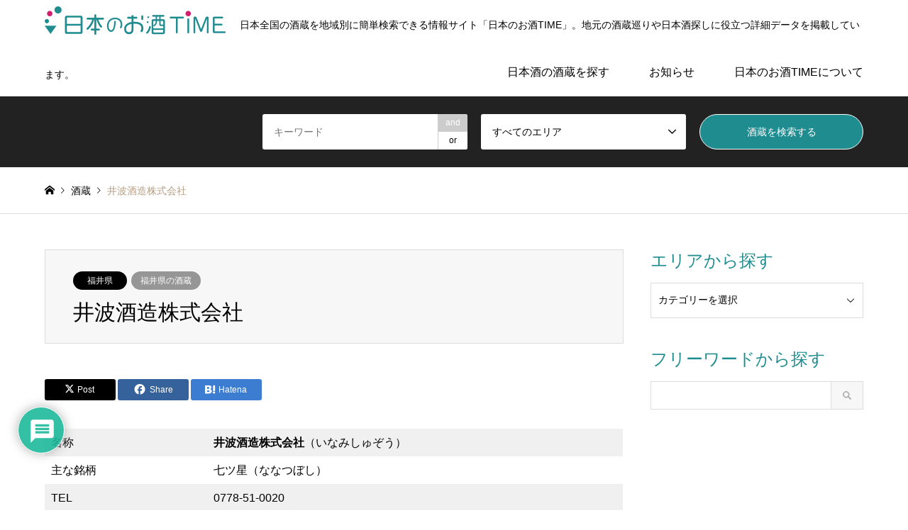

--- FILE ---
content_type: text/html; charset=UTF-8
request_url: https://sake-time.com/1079/
body_size: 30175
content:
<!DOCTYPE html>
<html dir="ltr" lang="ja" prefix="og: https://ogp.me/ns#">
<head prefix="og: https://ogp.me/ns# fb: https://ogp.me/ns/fb#">
<meta charset="UTF-8">
<!--[if IE]><meta http-equiv="X-UA-Compatible" content="IE=edge"><![endif]-->
<meta name="viewport" content="width=device-width">

<meta name="description" content="名称井波酒造株式会社（いなみしゅぞう）主な銘柄七ツ星（ななつぼし）TEL0778-51-0020住所福井県鯖江市有定町1-1-22ホームページ掲載情報については、掲載時点での情報ですので、必ずホームページやお電話でご確...">
<meta property="og:type" content="article">
<meta property="og:url" content="https://sake-time.com/1079/">
<meta property="og:title" content="井波酒造株式会社 | 福井県の酒蔵 | 全国の酒蔵を探せる｜地域別検索なら「日本のお酒TIME」">
<meta property="og:description" content="名称井波酒造株式会社（いなみしゅぞう）主な銘柄七ツ星（ななつぼし）TEL0778-51-0020住所福井県鯖江市有定町1-1-22ホームページ掲載情報については、掲載時点での情報ですので、必ずホームページやお電話でご確...">
<meta property="og:site_name" content="全国の酒蔵を探せる｜地域別検索なら「日本のお酒TIME」">
<meta property="og:image" content="https://sake-time.com/wp-content/uploads/2020/04/facebook_ogp.png">
<meta property="og:image:secure_url" content="https://sake-time.com/wp-content/uploads/2020/04/facebook_ogp.png"> 
<meta property="og:image:width" content="1200"> 
<meta property="og:image:height" content="630">
<meta property="fb:app_id" content="251116479608463">
<meta name="twitter:card" content="summary">
<meta name="twitter:site" content="@TIME80403479">
<meta name="twitter:creator" content="@TIME80403479">
<meta name="twitter:title" content="井波酒造株式会社 | 福井県の酒蔵 | 全国の酒蔵を探せる｜地域別検索なら「日本のお酒TIME」">
<meta property="twitter:description" content="名称井波酒造株式会社（いなみしゅぞう）主な銘柄七ツ星（ななつぼし）TEL0778-51-0020住所福井県鯖江市有定町1-1-22ホームページ掲載情報については、掲載時点での情報ですので、必ずホームページやお電話でご確...">
<meta name="twitter:image:src" content="https://sake-time.com/wp-content/uploads/2020/04/facebook_ogp-336x216.png">
<link rel="pingback" href="https://sake-time.com/xmlrpc.php">
<link rel="shortcut icon" href="https://sake-time.com/wp-content/uploads/2020/04/favicon.png">
	<style>img:is([sizes="auto" i], [sizes^="auto," i]) { contain-intrinsic-size: 3000px 1500px }</style>
	
		<!-- All in One SEO 4.9.3 - aioseo.com -->
		<title>井波酒造株式会社 | 福井県の酒蔵 | 全国の酒蔵を探せる｜地域別検索なら「日本のお酒TIME」</title>
	<meta name="description" content="井波酒造株式会社 （ 福井県の酒蔵 ）。 掲載情報については、掲載時点での情報ですので、必ずホームページやお電話でご確認ください。内容などへのご意見・ご。フリーワードなどから井波酒造株式会社を検索でき、有名ショッピングサイトでの販売も紹介している日本のお酒TIME。井波酒造株式会社選びに役立つ豊富な情報を掲載するポータルサイトです。" />
	<meta name="robots" content="max-image-preview:large" />
	<meta name="author" content="saketime"/>
	<meta name="google-site-verification" content="GmnEUGksmkWWgEuaYOfxNl4fKx4CTIS4BuEI93wM4GI" />
	<meta name="msvalidate.01" content="0FFC42862D3FCE91D7B0521DE87668C8" />
	<link rel="canonical" href="https://sake-time.com/1079/" />
	<meta name="generator" content="All in One SEO (AIOSEO) 4.9.3" />

		<!-- Google tag (gtag.js) -->
<script async src="https://www.googletagmanager.com/gtag/js?id=G-L7KC7SSMB1"></script>
<script>
 window.dataLayer = window.dataLayer || [];
 function gtag(){dataLayer.push(arguments);}
 gtag('js', new Date());

 gtag('config', 'G-L7KC7SSMB1');
</script>
		<meta property="og:locale" content="ja_JP" />
		<meta property="og:site_name" content="日本のお酒TIME" />
		<meta property="og:type" content="article" />
		<meta property="og:title" content="井波酒造株式会社 | 福井県の酒蔵 | 全国の酒蔵を探せる｜地域別検索なら「日本のお酒TIME」" />
		<meta property="og:description" content="井波酒造株式会社 （ 福井県の酒蔵 ）。 掲載情報については、掲載時点での情報ですので、必ずホームページやお電話でご確認ください。内容などへのご意見・ご。フリーワードなどから井波酒造株式会社を検索でき、有名ショッピングサイトでの販売も紹介している日本のお酒TIME。井波酒造株式会社選びに役立つ豊富な情報を掲載するポータルサイトです。" />
		<meta property="og:url" content="https://sake-time.com/1079/" />
		<meta property="fb:app_id" content="251116479608463" />
		<meta property="og:image" content="https://sake-time.com/wp-content/uploads/2020/04/facebook_ogp.png" />
		<meta property="og:image:secure_url" content="https://sake-time.com/wp-content/uploads/2020/04/facebook_ogp.png" />
		<meta property="og:image:width" content="1200" />
		<meta property="og:image:height" content="630" />
		<meta property="article:tag" content="福井県の酒蔵" />
		<meta property="article:published_time" content="2020-04-24T14:36:15+00:00" />
		<meta property="article:modified_time" content="2020-06-25T15:35:15+00:00" />
		<meta name="twitter:card" content="summary_large_image" />
		<meta name="twitter:site" content="@TIME80403479" />
		<meta name="twitter:title" content="井波酒造株式会社 | 福井県の酒蔵 | 全国の酒蔵を探せる｜地域別検索なら「日本のお酒TIME」" />
		<meta name="twitter:description" content="井波酒造株式会社 （ 福井県の酒蔵 ）。 掲載情報については、掲載時点での情報ですので、必ずホームページやお電話でご確認ください。内容などへのご意見・ご。フリーワードなどから井波酒造株式会社を検索でき、有名ショッピングサイトでの販売も紹介している日本のお酒TIME。井波酒造株式会社選びに役立つ豊富な情報を掲載するポータルサイトです。" />
		<meta name="twitter:creator" content="@TIME80403479" />
		<meta name="twitter:image" content="https://sake-time.com/wp-content/uploads/2020/04/facebook_ogp.png" />
		<script type="application/ld+json" class="aioseo-schema">
			{"@context":"https:\/\/schema.org","@graph":[{"@type":"Article","@id":"https:\/\/sake-time.com\/1079\/#article","name":"\u4e95\u6ce2\u9152\u9020\u682a\u5f0f\u4f1a\u793e | \u798f\u4e95\u770c\u306e\u9152\u8535 | \u5168\u56fd\u306e\u9152\u8535\u3092\u63a2\u305b\u308b\uff5c\u5730\u57df\u5225\u691c\u7d22\u306a\u3089\u300c\u65e5\u672c\u306e\u304a\u9152TIME\u300d","headline":"\u4e95\u6ce2\u9152\u9020\u682a\u5f0f\u4f1a\u793e","author":{"@id":"https:\/\/sake-time.com\/author\/saketime\/#author"},"publisher":{"@id":"https:\/\/sake-time.com\/#organization"},"datePublished":"2020-04-24T23:36:15+09:00","dateModified":"2020-06-26T00:35:15+09:00","inLanguage":"ja","mainEntityOfPage":{"@id":"https:\/\/sake-time.com\/1079\/#webpage"},"isPartOf":{"@id":"https:\/\/sake-time.com\/1079\/#webpage"},"articleSection":"\u798f\u4e95\u770c\u306e\u9152\u8535, \u798f\u4e95\u770c"},{"@type":"BreadcrumbList","@id":"https:\/\/sake-time.com\/1079\/#breadcrumblist","itemListElement":[{"@type":"ListItem","@id":"https:\/\/sake-time.com#listItem","position":1,"name":"\u30db\u30fc\u30e0","item":"https:\/\/sake-time.com","nextItem":{"@type":"ListItem","@id":"https:\/\/sake-time.com\/category\/sake-brewery\/#listItem","name":"\u9152\u8535"}},{"@type":"ListItem","@id":"https:\/\/sake-time.com\/category\/sake-brewery\/#listItem","position":2,"name":"\u9152\u8535","item":"https:\/\/sake-time.com\/category\/sake-brewery\/","nextItem":{"@type":"ListItem","@id":"https:\/\/sake-time.com\/category\/sake-brewery\/hokuriku-koshinetsu-brewery\/#listItem","name":"\u5317\u9678\u30fb\u7532\u4fe1\u8d8a\u306e\u9152\u8535"},"previousItem":{"@type":"ListItem","@id":"https:\/\/sake-time.com#listItem","name":"\u30db\u30fc\u30e0"}},{"@type":"ListItem","@id":"https:\/\/sake-time.com\/category\/sake-brewery\/hokuriku-koshinetsu-brewery\/#listItem","position":3,"name":"\u5317\u9678\u30fb\u7532\u4fe1\u8d8a\u306e\u9152\u8535","item":"https:\/\/sake-time.com\/category\/sake-brewery\/hokuriku-koshinetsu-brewery\/","nextItem":{"@type":"ListItem","@id":"https:\/\/sake-time.com\/category\/sake-brewery\/hokuriku-koshinetsu-brewery\/fukui-brewery\/#listItem","name":"\u798f\u4e95\u770c\u306e\u9152\u8535"},"previousItem":{"@type":"ListItem","@id":"https:\/\/sake-time.com\/category\/sake-brewery\/#listItem","name":"\u9152\u8535"}},{"@type":"ListItem","@id":"https:\/\/sake-time.com\/category\/sake-brewery\/hokuriku-koshinetsu-brewery\/fukui-brewery\/#listItem","position":4,"name":"\u798f\u4e95\u770c\u306e\u9152\u8535","item":"https:\/\/sake-time.com\/category\/sake-brewery\/hokuriku-koshinetsu-brewery\/fukui-brewery\/","nextItem":{"@type":"ListItem","@id":"https:\/\/sake-time.com\/1079\/#listItem","name":"\u4e95\u6ce2\u9152\u9020\u682a\u5f0f\u4f1a\u793e"},"previousItem":{"@type":"ListItem","@id":"https:\/\/sake-time.com\/category\/sake-brewery\/hokuriku-koshinetsu-brewery\/#listItem","name":"\u5317\u9678\u30fb\u7532\u4fe1\u8d8a\u306e\u9152\u8535"}},{"@type":"ListItem","@id":"https:\/\/sake-time.com\/1079\/#listItem","position":5,"name":"\u4e95\u6ce2\u9152\u9020\u682a\u5f0f\u4f1a\u793e","previousItem":{"@type":"ListItem","@id":"https:\/\/sake-time.com\/category\/sake-brewery\/hokuriku-koshinetsu-brewery\/fukui-brewery\/#listItem","name":"\u798f\u4e95\u770c\u306e\u9152\u8535"}}]},{"@type":"Organization","@id":"https:\/\/sake-time.com\/#organization","name":"\u5168\u56fd\u306e\u9152\u8535\u3092\u63a2\u305b\u308b\uff5c\u5730\u57df\u5225\u691c\u7d22\u306a\u3089\u300c\u65e5\u672c\u306e\u304a\u9152TIME\u300d","description":"\u65e5\u672c\u5168\u56fd\u306e\u9152\u8535\u3092\u5730\u57df\u5225\u306b\u7c21\u5358\u691c\u7d22\u3067\u304d\u308b\u60c5\u5831\u30b5\u30a4\u30c8\u300c\u65e5\u672c\u306e\u304a\u9152TIME\u300d\u3002\u5730\u5143\u306e\u9152\u8535\u5de1\u308a\u3084\u65e5\u672c\u9152\u63a2\u3057\u306b\u5f79\u7acb\u3064\u8a73\u7d30\u30c7\u30fc\u30bf\u3092\u63b2\u8f09\u3057\u3066\u3044\u307e\u3059\u3002","url":"https:\/\/sake-time.com\/","sameAs":["https:\/\/twitter.com\/TIME80403479"]},{"@type":"Person","@id":"https:\/\/sake-time.com\/author\/saketime\/#author","url":"https:\/\/sake-time.com\/author\/saketime\/","name":"saketime","image":{"@type":"ImageObject","@id":"https:\/\/sake-time.com\/1079\/#authorImage","url":"https:\/\/secure.gravatar.com\/avatar\/112ef192ed9048bb362dc987ea147ff40b57a9cf4ea93704a9d46d5cd21d1c92?s=96&d=mm&r=g","width":96,"height":96,"caption":"saketime"},"sameAs":["@TIME80403479"]},{"@type":"WebPage","@id":"https:\/\/sake-time.com\/1079\/#webpage","url":"https:\/\/sake-time.com\/1079\/","name":"\u4e95\u6ce2\u9152\u9020\u682a\u5f0f\u4f1a\u793e | \u798f\u4e95\u770c\u306e\u9152\u8535 | \u5168\u56fd\u306e\u9152\u8535\u3092\u63a2\u305b\u308b\uff5c\u5730\u57df\u5225\u691c\u7d22\u306a\u3089\u300c\u65e5\u672c\u306e\u304a\u9152TIME\u300d","description":"\u4e95\u6ce2\u9152\u9020\u682a\u5f0f\u4f1a\u793e \uff08 \u798f\u4e95\u770c\u306e\u9152\u8535 \uff09\u3002 \u63b2\u8f09\u60c5\u5831\u306b\u3064\u3044\u3066\u306f\u3001\u63b2\u8f09\u6642\u70b9\u3067\u306e\u60c5\u5831\u3067\u3059\u306e\u3067\u3001\u5fc5\u305a\u30db\u30fc\u30e0\u30da\u30fc\u30b8\u3084\u304a\u96fb\u8a71\u3067\u3054\u78ba\u8a8d\u304f\u3060\u3055\u3044\u3002\u5185\u5bb9\u306a\u3069\u3078\u306e\u3054\u610f\u898b\u30fb\u3054\u3002\u30d5\u30ea\u30fc\u30ef\u30fc\u30c9\u306a\u3069\u304b\u3089\u4e95\u6ce2\u9152\u9020\u682a\u5f0f\u4f1a\u793e\u3092\u691c\u7d22\u3067\u304d\u3001\u6709\u540d\u30b7\u30e7\u30c3\u30d4\u30f3\u30b0\u30b5\u30a4\u30c8\u3067\u306e\u8ca9\u58f2\u3082\u7d39\u4ecb\u3057\u3066\u3044\u308b\u65e5\u672c\u306e\u304a\u9152TIME\u3002\u4e95\u6ce2\u9152\u9020\u682a\u5f0f\u4f1a\u793e\u9078\u3073\u306b\u5f79\u7acb\u3064\u8c4a\u5bcc\u306a\u60c5\u5831\u3092\u63b2\u8f09\u3059\u308b\u30dd\u30fc\u30bf\u30eb\u30b5\u30a4\u30c8\u3067\u3059\u3002","inLanguage":"ja","isPartOf":{"@id":"https:\/\/sake-time.com\/#website"},"breadcrumb":{"@id":"https:\/\/sake-time.com\/1079\/#breadcrumblist"},"author":{"@id":"https:\/\/sake-time.com\/author\/saketime\/#author"},"creator":{"@id":"https:\/\/sake-time.com\/author\/saketime\/#author"},"datePublished":"2020-04-24T23:36:15+09:00","dateModified":"2020-06-26T00:35:15+09:00"},{"@type":"WebSite","@id":"https:\/\/sake-time.com\/#website","url":"https:\/\/sake-time.com\/","name":"\u5168\u56fd\u306e\u9152\u8535\u3092\u63a2\u305b\u308b\uff5c\u5730\u57df\u5225\u691c\u7d22\u306a\u3089\u300c\u65e5\u672c\u306e\u304a\u9152TIME\u300d","description":"\u65e5\u672c\u5168\u56fd\u306e\u9152\u8535\u3092\u5730\u57df\u5225\u306b\u7c21\u5358\u691c\u7d22\u3067\u304d\u308b\u60c5\u5831\u30b5\u30a4\u30c8\u300c\u65e5\u672c\u306e\u304a\u9152TIME\u300d\u3002\u5730\u5143\u306e\u9152\u8535\u5de1\u308a\u3084\u65e5\u672c\u9152\u63a2\u3057\u306b\u5f79\u7acb\u3064\u8a73\u7d30\u30c7\u30fc\u30bf\u3092\u63b2\u8f09\u3057\u3066\u3044\u307e\u3059\u3002","inLanguage":"ja","publisher":{"@id":"https:\/\/sake-time.com\/#organization"}}]}
		</script>
		<!-- All in One SEO -->

<link rel='dns-prefetch' href='//www.googletagmanager.com' />
<link rel='dns-prefetch' href='//pagead2.googlesyndication.com' />
<link rel="alternate" type="application/rss+xml" title="全国の酒蔵を探せる｜地域別検索なら「日本のお酒TIME」 &raquo; フィード" href="https://sake-time.com/feed/" />
<link rel="alternate" type="application/rss+xml" title="全国の酒蔵を探せる｜地域別検索なら「日本のお酒TIME」 &raquo; コメントフィード" href="https://sake-time.com/comments/feed/" />
<link rel="alternate" type="application/rss+xml" title="全国の酒蔵を探せる｜地域別検索なら「日本のお酒TIME」 &raquo; 井波酒造株式会社 のコメントのフィード" href="https://sake-time.com/1079/feed/" />
<script type="text/javascript">
/* <![CDATA[ */
window._wpemojiSettings = {"baseUrl":"https:\/\/s.w.org\/images\/core\/emoji\/16.0.1\/72x72\/","ext":".png","svgUrl":"https:\/\/s.w.org\/images\/core\/emoji\/16.0.1\/svg\/","svgExt":".svg","source":{"concatemoji":"https:\/\/sake-time.com\/wp-includes\/js\/wp-emoji-release.min.js?ver=6.8.3"}};
/*! This file is auto-generated */
!function(s,n){var o,i,e;function c(e){try{var t={supportTests:e,timestamp:(new Date).valueOf()};sessionStorage.setItem(o,JSON.stringify(t))}catch(e){}}function p(e,t,n){e.clearRect(0,0,e.canvas.width,e.canvas.height),e.fillText(t,0,0);var t=new Uint32Array(e.getImageData(0,0,e.canvas.width,e.canvas.height).data),a=(e.clearRect(0,0,e.canvas.width,e.canvas.height),e.fillText(n,0,0),new Uint32Array(e.getImageData(0,0,e.canvas.width,e.canvas.height).data));return t.every(function(e,t){return e===a[t]})}function u(e,t){e.clearRect(0,0,e.canvas.width,e.canvas.height),e.fillText(t,0,0);for(var n=e.getImageData(16,16,1,1),a=0;a<n.data.length;a++)if(0!==n.data[a])return!1;return!0}function f(e,t,n,a){switch(t){case"flag":return n(e,"\ud83c\udff3\ufe0f\u200d\u26a7\ufe0f","\ud83c\udff3\ufe0f\u200b\u26a7\ufe0f")?!1:!n(e,"\ud83c\udde8\ud83c\uddf6","\ud83c\udde8\u200b\ud83c\uddf6")&&!n(e,"\ud83c\udff4\udb40\udc67\udb40\udc62\udb40\udc65\udb40\udc6e\udb40\udc67\udb40\udc7f","\ud83c\udff4\u200b\udb40\udc67\u200b\udb40\udc62\u200b\udb40\udc65\u200b\udb40\udc6e\u200b\udb40\udc67\u200b\udb40\udc7f");case"emoji":return!a(e,"\ud83e\udedf")}return!1}function g(e,t,n,a){var r="undefined"!=typeof WorkerGlobalScope&&self instanceof WorkerGlobalScope?new OffscreenCanvas(300,150):s.createElement("canvas"),o=r.getContext("2d",{willReadFrequently:!0}),i=(o.textBaseline="top",o.font="600 32px Arial",{});return e.forEach(function(e){i[e]=t(o,e,n,a)}),i}function t(e){var t=s.createElement("script");t.src=e,t.defer=!0,s.head.appendChild(t)}"undefined"!=typeof Promise&&(o="wpEmojiSettingsSupports",i=["flag","emoji"],n.supports={everything:!0,everythingExceptFlag:!0},e=new Promise(function(e){s.addEventListener("DOMContentLoaded",e,{once:!0})}),new Promise(function(t){var n=function(){try{var e=JSON.parse(sessionStorage.getItem(o));if("object"==typeof e&&"number"==typeof e.timestamp&&(new Date).valueOf()<e.timestamp+604800&&"object"==typeof e.supportTests)return e.supportTests}catch(e){}return null}();if(!n){if("undefined"!=typeof Worker&&"undefined"!=typeof OffscreenCanvas&&"undefined"!=typeof URL&&URL.createObjectURL&&"undefined"!=typeof Blob)try{var e="postMessage("+g.toString()+"("+[JSON.stringify(i),f.toString(),p.toString(),u.toString()].join(",")+"));",a=new Blob([e],{type:"text/javascript"}),r=new Worker(URL.createObjectURL(a),{name:"wpTestEmojiSupports"});return void(r.onmessage=function(e){c(n=e.data),r.terminate(),t(n)})}catch(e){}c(n=g(i,f,p,u))}t(n)}).then(function(e){for(var t in e)n.supports[t]=e[t],n.supports.everything=n.supports.everything&&n.supports[t],"flag"!==t&&(n.supports.everythingExceptFlag=n.supports.everythingExceptFlag&&n.supports[t]);n.supports.everythingExceptFlag=n.supports.everythingExceptFlag&&!n.supports.flag,n.DOMReady=!1,n.readyCallback=function(){n.DOMReady=!0}}).then(function(){return e}).then(function(){var e;n.supports.everything||(n.readyCallback(),(e=n.source||{}).concatemoji?t(e.concatemoji):e.wpemoji&&e.twemoji&&(t(e.twemoji),t(e.wpemoji)))}))}((window,document),window._wpemojiSettings);
/* ]]> */
</script>
<link rel="manifest" href="https://sake-time.com/tcdpwa-manifest.json">
<script>
  if ('serviceWorker' in navigator) {
    window.addEventListener('load', () => {
      // ここでルート直下を指すURLを指定
      navigator.serviceWorker.register('https://sake-time.com/tcd-pwa-sw.js')
        .then(reg => {
          console.log('Service Worker registered. Scope is:', reg.scope);
        })
        .catch(err => {
          console.error('Service Worker registration failed:', err);
        });
    });
  }
</script>
<link rel='stylesheet' id='style-css' href='https://sake-time.com/wp-content/themes/gensen_tcd050/style.css?ver=1.23.1' type='text/css' media='all' />
<style id='wp-emoji-styles-inline-css' type='text/css'>

	img.wp-smiley, img.emoji {
		display: inline !important;
		border: none !important;
		box-shadow: none !important;
		height: 1em !important;
		width: 1em !important;
		margin: 0 0.07em !important;
		vertical-align: -0.1em !important;
		background: none !important;
		padding: 0 !important;
	}
</style>
<link rel='stylesheet' id='wp-block-library-css' href='https://sake-time.com/wp-includes/css/dist/block-library/style.min.css?ver=6.8.3' type='text/css' media='all' />
<style id='classic-theme-styles-inline-css' type='text/css'>
/*! This file is auto-generated */
.wp-block-button__link{color:#fff;background-color:#32373c;border-radius:9999px;box-shadow:none;text-decoration:none;padding:calc(.667em + 2px) calc(1.333em + 2px);font-size:1.125em}.wp-block-file__button{background:#32373c;color:#fff;text-decoration:none}
</style>
<style id='rinkerg-gutenberg-rinker-style-inline-css' type='text/css'>
.wp-block-create-block-block{background-color:#21759b;color:#fff;padding:2px}

</style>
<link rel='stylesheet' id='aioseo/css/src/vue/standalone/blocks/table-of-contents/global.scss-css' href='https://sake-time.com/wp-content/plugins/all-in-one-seo-pack/dist/Lite/assets/css/table-of-contents/global.e90f6d47.css?ver=4.9.3' type='text/css' media='all' />
<style id='global-styles-inline-css' type='text/css'>
:root{--wp--preset--aspect-ratio--square: 1;--wp--preset--aspect-ratio--4-3: 4/3;--wp--preset--aspect-ratio--3-4: 3/4;--wp--preset--aspect-ratio--3-2: 3/2;--wp--preset--aspect-ratio--2-3: 2/3;--wp--preset--aspect-ratio--16-9: 16/9;--wp--preset--aspect-ratio--9-16: 9/16;--wp--preset--color--black: #000000;--wp--preset--color--cyan-bluish-gray: #abb8c3;--wp--preset--color--white: #ffffff;--wp--preset--color--pale-pink: #f78da7;--wp--preset--color--vivid-red: #cf2e2e;--wp--preset--color--luminous-vivid-orange: #ff6900;--wp--preset--color--luminous-vivid-amber: #fcb900;--wp--preset--color--light-green-cyan: #7bdcb5;--wp--preset--color--vivid-green-cyan: #00d084;--wp--preset--color--pale-cyan-blue: #8ed1fc;--wp--preset--color--vivid-cyan-blue: #0693e3;--wp--preset--color--vivid-purple: #9b51e0;--wp--preset--gradient--vivid-cyan-blue-to-vivid-purple: linear-gradient(135deg,rgba(6,147,227,1) 0%,rgb(155,81,224) 100%);--wp--preset--gradient--light-green-cyan-to-vivid-green-cyan: linear-gradient(135deg,rgb(122,220,180) 0%,rgb(0,208,130) 100%);--wp--preset--gradient--luminous-vivid-amber-to-luminous-vivid-orange: linear-gradient(135deg,rgba(252,185,0,1) 0%,rgba(255,105,0,1) 100%);--wp--preset--gradient--luminous-vivid-orange-to-vivid-red: linear-gradient(135deg,rgba(255,105,0,1) 0%,rgb(207,46,46) 100%);--wp--preset--gradient--very-light-gray-to-cyan-bluish-gray: linear-gradient(135deg,rgb(238,238,238) 0%,rgb(169,184,195) 100%);--wp--preset--gradient--cool-to-warm-spectrum: linear-gradient(135deg,rgb(74,234,220) 0%,rgb(151,120,209) 20%,rgb(207,42,186) 40%,rgb(238,44,130) 60%,rgb(251,105,98) 80%,rgb(254,248,76) 100%);--wp--preset--gradient--blush-light-purple: linear-gradient(135deg,rgb(255,206,236) 0%,rgb(152,150,240) 100%);--wp--preset--gradient--blush-bordeaux: linear-gradient(135deg,rgb(254,205,165) 0%,rgb(254,45,45) 50%,rgb(107,0,62) 100%);--wp--preset--gradient--luminous-dusk: linear-gradient(135deg,rgb(255,203,112) 0%,rgb(199,81,192) 50%,rgb(65,88,208) 100%);--wp--preset--gradient--pale-ocean: linear-gradient(135deg,rgb(255,245,203) 0%,rgb(182,227,212) 50%,rgb(51,167,181) 100%);--wp--preset--gradient--electric-grass: linear-gradient(135deg,rgb(202,248,128) 0%,rgb(113,206,126) 100%);--wp--preset--gradient--midnight: linear-gradient(135deg,rgb(2,3,129) 0%,rgb(40,116,252) 100%);--wp--preset--font-size--small: 13px;--wp--preset--font-size--medium: 20px;--wp--preset--font-size--large: 36px;--wp--preset--font-size--x-large: 42px;--wp--preset--spacing--20: 0.44rem;--wp--preset--spacing--30: 0.67rem;--wp--preset--spacing--40: 1rem;--wp--preset--spacing--50: 1.5rem;--wp--preset--spacing--60: 2.25rem;--wp--preset--spacing--70: 3.38rem;--wp--preset--spacing--80: 5.06rem;--wp--preset--shadow--natural: 6px 6px 9px rgba(0, 0, 0, 0.2);--wp--preset--shadow--deep: 12px 12px 50px rgba(0, 0, 0, 0.4);--wp--preset--shadow--sharp: 6px 6px 0px rgba(0, 0, 0, 0.2);--wp--preset--shadow--outlined: 6px 6px 0px -3px rgba(255, 255, 255, 1), 6px 6px rgba(0, 0, 0, 1);--wp--preset--shadow--crisp: 6px 6px 0px rgba(0, 0, 0, 1);}:where(.is-layout-flex){gap: 0.5em;}:where(.is-layout-grid){gap: 0.5em;}body .is-layout-flex{display: flex;}.is-layout-flex{flex-wrap: wrap;align-items: center;}.is-layout-flex > :is(*, div){margin: 0;}body .is-layout-grid{display: grid;}.is-layout-grid > :is(*, div){margin: 0;}:where(.wp-block-columns.is-layout-flex){gap: 2em;}:where(.wp-block-columns.is-layout-grid){gap: 2em;}:where(.wp-block-post-template.is-layout-flex){gap: 1.25em;}:where(.wp-block-post-template.is-layout-grid){gap: 1.25em;}.has-black-color{color: var(--wp--preset--color--black) !important;}.has-cyan-bluish-gray-color{color: var(--wp--preset--color--cyan-bluish-gray) !important;}.has-white-color{color: var(--wp--preset--color--white) !important;}.has-pale-pink-color{color: var(--wp--preset--color--pale-pink) !important;}.has-vivid-red-color{color: var(--wp--preset--color--vivid-red) !important;}.has-luminous-vivid-orange-color{color: var(--wp--preset--color--luminous-vivid-orange) !important;}.has-luminous-vivid-amber-color{color: var(--wp--preset--color--luminous-vivid-amber) !important;}.has-light-green-cyan-color{color: var(--wp--preset--color--light-green-cyan) !important;}.has-vivid-green-cyan-color{color: var(--wp--preset--color--vivid-green-cyan) !important;}.has-pale-cyan-blue-color{color: var(--wp--preset--color--pale-cyan-blue) !important;}.has-vivid-cyan-blue-color{color: var(--wp--preset--color--vivid-cyan-blue) !important;}.has-vivid-purple-color{color: var(--wp--preset--color--vivid-purple) !important;}.has-black-background-color{background-color: var(--wp--preset--color--black) !important;}.has-cyan-bluish-gray-background-color{background-color: var(--wp--preset--color--cyan-bluish-gray) !important;}.has-white-background-color{background-color: var(--wp--preset--color--white) !important;}.has-pale-pink-background-color{background-color: var(--wp--preset--color--pale-pink) !important;}.has-vivid-red-background-color{background-color: var(--wp--preset--color--vivid-red) !important;}.has-luminous-vivid-orange-background-color{background-color: var(--wp--preset--color--luminous-vivid-orange) !important;}.has-luminous-vivid-amber-background-color{background-color: var(--wp--preset--color--luminous-vivid-amber) !important;}.has-light-green-cyan-background-color{background-color: var(--wp--preset--color--light-green-cyan) !important;}.has-vivid-green-cyan-background-color{background-color: var(--wp--preset--color--vivid-green-cyan) !important;}.has-pale-cyan-blue-background-color{background-color: var(--wp--preset--color--pale-cyan-blue) !important;}.has-vivid-cyan-blue-background-color{background-color: var(--wp--preset--color--vivid-cyan-blue) !important;}.has-vivid-purple-background-color{background-color: var(--wp--preset--color--vivid-purple) !important;}.has-black-border-color{border-color: var(--wp--preset--color--black) !important;}.has-cyan-bluish-gray-border-color{border-color: var(--wp--preset--color--cyan-bluish-gray) !important;}.has-white-border-color{border-color: var(--wp--preset--color--white) !important;}.has-pale-pink-border-color{border-color: var(--wp--preset--color--pale-pink) !important;}.has-vivid-red-border-color{border-color: var(--wp--preset--color--vivid-red) !important;}.has-luminous-vivid-orange-border-color{border-color: var(--wp--preset--color--luminous-vivid-orange) !important;}.has-luminous-vivid-amber-border-color{border-color: var(--wp--preset--color--luminous-vivid-amber) !important;}.has-light-green-cyan-border-color{border-color: var(--wp--preset--color--light-green-cyan) !important;}.has-vivid-green-cyan-border-color{border-color: var(--wp--preset--color--vivid-green-cyan) !important;}.has-pale-cyan-blue-border-color{border-color: var(--wp--preset--color--pale-cyan-blue) !important;}.has-vivid-cyan-blue-border-color{border-color: var(--wp--preset--color--vivid-cyan-blue) !important;}.has-vivid-purple-border-color{border-color: var(--wp--preset--color--vivid-purple) !important;}.has-vivid-cyan-blue-to-vivid-purple-gradient-background{background: var(--wp--preset--gradient--vivid-cyan-blue-to-vivid-purple) !important;}.has-light-green-cyan-to-vivid-green-cyan-gradient-background{background: var(--wp--preset--gradient--light-green-cyan-to-vivid-green-cyan) !important;}.has-luminous-vivid-amber-to-luminous-vivid-orange-gradient-background{background: var(--wp--preset--gradient--luminous-vivid-amber-to-luminous-vivid-orange) !important;}.has-luminous-vivid-orange-to-vivid-red-gradient-background{background: var(--wp--preset--gradient--luminous-vivid-orange-to-vivid-red) !important;}.has-very-light-gray-to-cyan-bluish-gray-gradient-background{background: var(--wp--preset--gradient--very-light-gray-to-cyan-bluish-gray) !important;}.has-cool-to-warm-spectrum-gradient-background{background: var(--wp--preset--gradient--cool-to-warm-spectrum) !important;}.has-blush-light-purple-gradient-background{background: var(--wp--preset--gradient--blush-light-purple) !important;}.has-blush-bordeaux-gradient-background{background: var(--wp--preset--gradient--blush-bordeaux) !important;}.has-luminous-dusk-gradient-background{background: var(--wp--preset--gradient--luminous-dusk) !important;}.has-pale-ocean-gradient-background{background: var(--wp--preset--gradient--pale-ocean) !important;}.has-electric-grass-gradient-background{background: var(--wp--preset--gradient--electric-grass) !important;}.has-midnight-gradient-background{background: var(--wp--preset--gradient--midnight) !important;}.has-small-font-size{font-size: var(--wp--preset--font-size--small) !important;}.has-medium-font-size{font-size: var(--wp--preset--font-size--medium) !important;}.has-large-font-size{font-size: var(--wp--preset--font-size--large) !important;}.has-x-large-font-size{font-size: var(--wp--preset--font-size--x-large) !important;}
:where(.wp-block-post-template.is-layout-flex){gap: 1.25em;}:where(.wp-block-post-template.is-layout-grid){gap: 1.25em;}
:where(.wp-block-columns.is-layout-flex){gap: 2em;}:where(.wp-block-columns.is-layout-grid){gap: 2em;}
:root :where(.wp-block-pullquote){font-size: 1.5em;line-height: 1.6;}
</style>
<link rel='stylesheet' id='contact-form-7-css' href='https://sake-time.com/wp-content/plugins/contact-form-7/includes/css/styles.css?ver=6.1.1' type='text/css' media='all' />
<link rel='stylesheet' id='yyi_rinker_stylesheet-css' href='https://sake-time.com/wp-content/plugins/yyi-rinker/css/style.css?v=1.11.1&#038;ver=6.8.3' type='text/css' media='all' />
<link rel='stylesheet' id='aurora-heatmap-css' href='https://sake-time.com/wp-content/plugins/aurora-heatmap/style.css?ver=1.7.1' type='text/css' media='all' />
<link rel='stylesheet' id='wpdiscuz-frontend-css-css' href='https://sake-time.com/wp-content/plugins/wpdiscuz/themes/default/style.css?ver=7.6.33' type='text/css' media='all' />
<style id='wpdiscuz-frontend-css-inline-css' type='text/css'>
 #wpdcom .wpd-blog-administrator .wpd-comment-label{color:#ffffff;background-color:#00B38F;border:none}#wpdcom .wpd-blog-administrator .wpd-comment-author, #wpdcom .wpd-blog-administrator .wpd-comment-author a{color:#00B38F}#wpdcom.wpd-layout-1 .wpd-comment .wpd-blog-administrator .wpd-avatar img{border-color:#00B38F}#wpdcom.wpd-layout-2 .wpd-comment.wpd-reply .wpd-comment-wrap.wpd-blog-administrator{border-left:3px solid #00B38F}#wpdcom.wpd-layout-2 .wpd-comment .wpd-blog-administrator .wpd-avatar img{border-bottom-color:#00B38F}#wpdcom.wpd-layout-3 .wpd-blog-administrator .wpd-comment-subheader{border-top:1px dashed #00B38F}#wpdcom.wpd-layout-3 .wpd-reply .wpd-blog-administrator .wpd-comment-right{border-left:1px solid #00B38F}#wpdcom .wpd-blog-editor .wpd-comment-label{color:#ffffff;background-color:#00B38F;border:none}#wpdcom .wpd-blog-editor .wpd-comment-author, #wpdcom .wpd-blog-editor .wpd-comment-author a{color:#00B38F}#wpdcom.wpd-layout-1 .wpd-comment .wpd-blog-editor .wpd-avatar img{border-color:#00B38F}#wpdcom.wpd-layout-2 .wpd-comment.wpd-reply .wpd-comment-wrap.wpd-blog-editor{border-left:3px solid #00B38F}#wpdcom.wpd-layout-2 .wpd-comment .wpd-blog-editor .wpd-avatar img{border-bottom-color:#00B38F}#wpdcom.wpd-layout-3 .wpd-blog-editor .wpd-comment-subheader{border-top:1px dashed #00B38F}#wpdcom.wpd-layout-3 .wpd-reply .wpd-blog-editor .wpd-comment-right{border-left:1px solid #00B38F}#wpdcom .wpd-blog-author .wpd-comment-label{color:#ffffff;background-color:#00B38F;border:none}#wpdcom .wpd-blog-author .wpd-comment-author, #wpdcom .wpd-blog-author .wpd-comment-author a{color:#00B38F}#wpdcom.wpd-layout-1 .wpd-comment .wpd-blog-author .wpd-avatar img{border-color:#00B38F}#wpdcom.wpd-layout-2 .wpd-comment .wpd-blog-author .wpd-avatar img{border-bottom-color:#00B38F}#wpdcom.wpd-layout-3 .wpd-blog-author .wpd-comment-subheader{border-top:1px dashed #00B38F}#wpdcom.wpd-layout-3 .wpd-reply .wpd-blog-author .wpd-comment-right{border-left:1px solid #00B38F}#wpdcom .wpd-blog-contributor .wpd-comment-label{color:#ffffff;background-color:#00B38F;border:none}#wpdcom .wpd-blog-contributor .wpd-comment-author, #wpdcom .wpd-blog-contributor .wpd-comment-author a{color:#00B38F}#wpdcom.wpd-layout-1 .wpd-comment .wpd-blog-contributor .wpd-avatar img{border-color:#00B38F}#wpdcom.wpd-layout-2 .wpd-comment .wpd-blog-contributor .wpd-avatar img{border-bottom-color:#00B38F}#wpdcom.wpd-layout-3 .wpd-blog-contributor .wpd-comment-subheader{border-top:1px dashed #00B38F}#wpdcom.wpd-layout-3 .wpd-reply .wpd-blog-contributor .wpd-comment-right{border-left:1px solid #00B38F}#wpdcom .wpd-blog-subscriber .wpd-comment-label{color:#ffffff;background-color:#00B38F;border:none}#wpdcom .wpd-blog-subscriber .wpd-comment-author, #wpdcom .wpd-blog-subscriber .wpd-comment-author a{color:#00B38F}#wpdcom.wpd-layout-2 .wpd-comment .wpd-blog-subscriber .wpd-avatar img{border-bottom-color:#00B38F}#wpdcom.wpd-layout-3 .wpd-blog-subscriber .wpd-comment-subheader{border-top:1px dashed #00B38F}#wpdcom .wpd-blog-backwpup_admin .wpd-comment-label{color:#ffffff;background-color:#00B38F;border:none}#wpdcom .wpd-blog-backwpup_admin .wpd-comment-author, #wpdcom .wpd-blog-backwpup_admin .wpd-comment-author a{color:#00B38F}#wpdcom.wpd-layout-1 .wpd-comment .wpd-blog-backwpup_admin .wpd-avatar img{border-color:#00B38F}#wpdcom.wpd-layout-2 .wpd-comment .wpd-blog-backwpup_admin .wpd-avatar img{border-bottom-color:#00B38F}#wpdcom.wpd-layout-3 .wpd-blog-backwpup_admin .wpd-comment-subheader{border-top:1px dashed #00B38F}#wpdcom.wpd-layout-3 .wpd-reply .wpd-blog-backwpup_admin .wpd-comment-right{border-left:1px solid #00B38F}#wpdcom .wpd-blog-backwpup_check .wpd-comment-label{color:#ffffff;background-color:#00B38F;border:none}#wpdcom .wpd-blog-backwpup_check .wpd-comment-author, #wpdcom .wpd-blog-backwpup_check .wpd-comment-author a{color:#00B38F}#wpdcom.wpd-layout-1 .wpd-comment .wpd-blog-backwpup_check .wpd-avatar img{border-color:#00B38F}#wpdcom.wpd-layout-2 .wpd-comment .wpd-blog-backwpup_check .wpd-avatar img{border-bottom-color:#00B38F}#wpdcom.wpd-layout-3 .wpd-blog-backwpup_check .wpd-comment-subheader{border-top:1px dashed #00B38F}#wpdcom.wpd-layout-3 .wpd-reply .wpd-blog-backwpup_check .wpd-comment-right{border-left:1px solid #00B38F}#wpdcom .wpd-blog-backwpup_helper .wpd-comment-label{color:#ffffff;background-color:#00B38F;border:none}#wpdcom .wpd-blog-backwpup_helper .wpd-comment-author, #wpdcom .wpd-blog-backwpup_helper .wpd-comment-author a{color:#00B38F}#wpdcom.wpd-layout-1 .wpd-comment .wpd-blog-backwpup_helper .wpd-avatar img{border-color:#00B38F}#wpdcom.wpd-layout-2 .wpd-comment .wpd-blog-backwpup_helper .wpd-avatar img{border-bottom-color:#00B38F}#wpdcom.wpd-layout-3 .wpd-blog-backwpup_helper .wpd-comment-subheader{border-top:1px dashed #00B38F}#wpdcom.wpd-layout-3 .wpd-reply .wpd-blog-backwpup_helper .wpd-comment-right{border-left:1px solid #00B38F}#wpdcom .wpd-blog-post_author .wpd-comment-label{color:#ffffff;background-color:#00B38F;border:none}#wpdcom .wpd-blog-post_author .wpd-comment-author, #wpdcom .wpd-blog-post_author .wpd-comment-author a{color:#00B38F}#wpdcom .wpd-blog-post_author .wpd-avatar img{border-color:#00B38F}#wpdcom.wpd-layout-1 .wpd-comment .wpd-blog-post_author .wpd-avatar img{border-color:#00B38F}#wpdcom.wpd-layout-2 .wpd-comment.wpd-reply .wpd-comment-wrap.wpd-blog-post_author{border-left:3px solid #00B38F}#wpdcom.wpd-layout-2 .wpd-comment .wpd-blog-post_author .wpd-avatar img{border-bottom-color:#00B38F}#wpdcom.wpd-layout-3 .wpd-blog-post_author .wpd-comment-subheader{border-top:1px dashed #00B38F}#wpdcom.wpd-layout-3 .wpd-reply .wpd-blog-post_author .wpd-comment-right{border-left:1px solid #00B38F}#wpdcom .wpd-blog-guest .wpd-comment-label{color:#ffffff;background-color:#00B38F;border:none}#wpdcom .wpd-blog-guest .wpd-comment-author, #wpdcom .wpd-blog-guest .wpd-comment-author a{color:#00B38F}#wpdcom.wpd-layout-3 .wpd-blog-guest .wpd-comment-subheader{border-top:1px dashed #00B38F}#comments, #respond, .comments-area, #wpdcom{}#wpdcom .ql-editor > *{color:#777777}#wpdcom .ql-editor::before{}#wpdcom .ql-toolbar{border:1px solid #DDDDDD;border-top:none}#wpdcom .ql-container{border:1px solid #DDDDDD;border-bottom:none}#wpdcom .wpd-form-row .wpdiscuz-item input[type="text"], #wpdcom .wpd-form-row .wpdiscuz-item input[type="email"], #wpdcom .wpd-form-row .wpdiscuz-item input[type="url"], #wpdcom .wpd-form-row .wpdiscuz-item input[type="color"], #wpdcom .wpd-form-row .wpdiscuz-item input[type="date"], #wpdcom .wpd-form-row .wpdiscuz-item input[type="datetime"], #wpdcom .wpd-form-row .wpdiscuz-item input[type="datetime-local"], #wpdcom .wpd-form-row .wpdiscuz-item input[type="month"], #wpdcom .wpd-form-row .wpdiscuz-item input[type="number"], #wpdcom .wpd-form-row .wpdiscuz-item input[type="time"], #wpdcom textarea, #wpdcom select{border:1px solid #DDDDDD;color:#777777}#wpdcom .wpd-form-row .wpdiscuz-item textarea{border:1px solid #DDDDDD}#wpdcom input::placeholder, #wpdcom textarea::placeholder, #wpdcom input::-moz-placeholder, #wpdcom textarea::-webkit-input-placeholder{}#wpdcom .wpd-comment-text{color:#777777}#wpdcom .wpd-thread-head .wpd-thread-info{border-bottom:2px solid #00B38F}#wpdcom .wpd-thread-head .wpd-thread-info.wpd-reviews-tab svg{fill:#00B38F}#wpdcom .wpd-thread-head .wpdiscuz-user-settings{border-bottom:2px solid #00B38F}#wpdcom .wpd-thread-head .wpdiscuz-user-settings:hover{color:#00B38F}#wpdcom .wpd-comment .wpd-follow-link:hover{color:#00B38F}#wpdcom .wpd-comment-status .wpd-sticky{color:#00B38F}#wpdcom .wpd-thread-filter .wpdf-active{color:#00B38F;border-bottom-color:#00B38F}#wpdcom .wpd-comment-info-bar{border:1px dashed #33c3a6;background:#e6f8f4}#wpdcom .wpd-comment-info-bar .wpd-current-view i{color:#00B38F}#wpdcom .wpd-filter-view-all:hover{background:#00B38F}#wpdcom .wpdiscuz-item .wpdiscuz-rating > label{color:#DDDDDD}#wpdcom .wpdiscuz-item .wpdiscuz-rating:not(:checked) > label:hover, .wpdiscuz-rating:not(:checked) > label:hover ~ label{}#wpdcom .wpdiscuz-item .wpdiscuz-rating > input ~ label:hover, #wpdcom .wpdiscuz-item .wpdiscuz-rating > input:not(:checked) ~ label:hover ~ label, #wpdcom .wpdiscuz-item .wpdiscuz-rating > input:not(:checked) ~ label:hover ~ label{color:#FFED85}#wpdcom .wpdiscuz-item .wpdiscuz-rating > input:checked ~ label:hover, #wpdcom .wpdiscuz-item .wpdiscuz-rating > input:checked ~ label:hover, #wpdcom .wpdiscuz-item .wpdiscuz-rating > label:hover ~ input:checked ~ label, #wpdcom .wpdiscuz-item .wpdiscuz-rating > input:checked + label:hover ~ label, #wpdcom .wpdiscuz-item .wpdiscuz-rating > input:checked ~ label:hover ~ label, .wpd-custom-field .wcf-active-star, #wpdcom .wpdiscuz-item .wpdiscuz-rating > input:checked ~ label{color:#FFD700}#wpd-post-rating .wpd-rating-wrap .wpd-rating-stars svg .wpd-star{fill:#DDDDDD}#wpd-post-rating .wpd-rating-wrap .wpd-rating-stars svg .wpd-active{fill:#FFD700}#wpd-post-rating .wpd-rating-wrap .wpd-rate-starts svg .wpd-star{fill:#DDDDDD}#wpd-post-rating .wpd-rating-wrap .wpd-rate-starts:hover svg .wpd-star{fill:#FFED85}#wpd-post-rating.wpd-not-rated .wpd-rating-wrap .wpd-rate-starts svg:hover ~ svg .wpd-star{fill:#DDDDDD}.wpdiscuz-post-rating-wrap .wpd-rating .wpd-rating-wrap .wpd-rating-stars svg .wpd-star{fill:#DDDDDD}.wpdiscuz-post-rating-wrap .wpd-rating .wpd-rating-wrap .wpd-rating-stars svg .wpd-active{fill:#FFD700}#wpdcom .wpd-comment .wpd-follow-active{color:#ff7a00}#wpdcom .page-numbers{color:#555;border:#555 1px solid}#wpdcom span.current{background:#555}#wpdcom.wpd-layout-1 .wpd-new-loaded-comment > .wpd-comment-wrap > .wpd-comment-right{background:#FFFAD6}#wpdcom.wpd-layout-2 .wpd-new-loaded-comment.wpd-comment > .wpd-comment-wrap > .wpd-comment-right{background:#FFFAD6}#wpdcom.wpd-layout-2 .wpd-new-loaded-comment.wpd-comment.wpd-reply > .wpd-comment-wrap > .wpd-comment-right{background:transparent}#wpdcom.wpd-layout-2 .wpd-new-loaded-comment.wpd-comment.wpd-reply > .wpd-comment-wrap{background:#FFFAD6}#wpdcom.wpd-layout-3 .wpd-new-loaded-comment.wpd-comment > .wpd-comment-wrap > .wpd-comment-right{background:#FFFAD6}#wpdcom .wpd-follow:hover i, #wpdcom .wpd-unfollow:hover i, #wpdcom .wpd-comment .wpd-follow-active:hover i{color:#00B38F}#wpdcom .wpdiscuz-readmore{cursor:pointer;color:#00B38F}.wpd-custom-field .wcf-pasiv-star, #wpcomm .wpdiscuz-item .wpdiscuz-rating > label{color:#DDDDDD}.wpd-wrapper .wpd-list-item.wpd-active{border-top:3px solid #00B38F}#wpdcom.wpd-layout-2 .wpd-comment.wpd-reply.wpd-unapproved-comment .wpd-comment-wrap{border-left:3px solid #FFFAD6}#wpdcom.wpd-layout-3 .wpd-comment.wpd-reply.wpd-unapproved-comment .wpd-comment-right{border-left:1px solid #FFFAD6}#wpdcom .wpd-prim-button{background-color:#07B290;color:#FFFFFF}#wpdcom .wpd_label__check i.wpdicon-on{color:#07B290;border:1px solid #83d9c8}#wpd-bubble-wrapper #wpd-bubble-all-comments-count{color:#1DB99A}#wpd-bubble-wrapper > div{background-color:#1DB99A}#wpd-bubble-wrapper > #wpd-bubble #wpd-bubble-add-message{background-color:#1DB99A}#wpd-bubble-wrapper > #wpd-bubble #wpd-bubble-add-message::before{border-left-color:#1DB99A;border-right-color:#1DB99A}#wpd-bubble-wrapper.wpd-right-corner > #wpd-bubble #wpd-bubble-add-message::before{border-left-color:#1DB99A;border-right-color:#1DB99A}.wpd-inline-icon-wrapper path.wpd-inline-icon-first{fill:#1DB99A}.wpd-inline-icon-count{background-color:#1DB99A}.wpd-inline-icon-count::before{border-right-color:#1DB99A}.wpd-inline-form-wrapper::before{border-bottom-color:#1DB99A}.wpd-inline-form-question{background-color:#1DB99A}.wpd-inline-form{background-color:#1DB99A}.wpd-last-inline-comments-wrapper{border-color:#1DB99A}.wpd-last-inline-comments-wrapper::before{border-bottom-color:#1DB99A}.wpd-last-inline-comments-wrapper .wpd-view-all-inline-comments{background:#1DB99A}.wpd-last-inline-comments-wrapper .wpd-view-all-inline-comments:hover,.wpd-last-inline-comments-wrapper .wpd-view-all-inline-comments:active,.wpd-last-inline-comments-wrapper .wpd-view-all-inline-comments:focus{background-color:#1DB99A}#wpdcom .ql-snow .ql-tooltip[data-mode="link"]::before{content:"Enter link:"}#wpdcom .ql-snow .ql-tooltip.ql-editing a.ql-action::after{content:"保存"}.comments-area{width:auto}
</style>
<link rel='stylesheet' id='wpdiscuz-fa-css' href='https://sake-time.com/wp-content/plugins/wpdiscuz/assets/third-party/font-awesome-5.13.0/css/fa.min.css?ver=7.6.33' type='text/css' media='all' />
<link rel='stylesheet' id='wpdiscuz-combo-css-css' href='https://sake-time.com/wp-content/plugins/wpdiscuz/assets/css/wpdiscuz-combo.min.css?ver=6.8.3' type='text/css' media='all' />
<style id='rocket-lazyload-inline-css' type='text/css'>
.rll-youtube-player{position:relative;padding-bottom:56.23%;height:0;overflow:hidden;max-width:100%;}.rll-youtube-player:focus-within{outline: 2px solid currentColor;outline-offset: 5px;}.rll-youtube-player iframe{position:absolute;top:0;left:0;width:100%;height:100%;z-index:100;background:0 0}.rll-youtube-player img{bottom:0;display:block;left:0;margin:auto;max-width:100%;width:100%;position:absolute;right:0;top:0;border:none;height:auto;-webkit-transition:.4s all;-moz-transition:.4s all;transition:.4s all}.rll-youtube-player img:hover{-webkit-filter:brightness(75%)}.rll-youtube-player .play{height:100%;width:100%;left:0;top:0;position:absolute;background:url(https://sake-time.com/wp-content/plugins/rocket-lazy-load/assets/img/youtube.png) no-repeat center;background-color: transparent !important;cursor:pointer;border:none;}.wp-embed-responsive .wp-has-aspect-ratio .rll-youtube-player{position:absolute;padding-bottom:0;width:100%;height:100%;top:0;bottom:0;left:0;right:0}
</style>
<script type="text/javascript" src="https://sake-time.com/wp-includes/js/jquery/jquery.min.js?ver=3.7.1" id="jquery-core-js"></script>
<script type="text/javascript" src="https://sake-time.com/wp-includes/js/jquery/jquery-migrate.min.js?ver=3.4.1" id="jquery-migrate-js"></script>
<script type="text/javascript" src="https://sake-time.com/wp-content/plugins/yyi-rinker/js/event-tracking.js?v=1.11.1" id="yyi_rinker_event_tracking_script-js"></script>
<script type="text/javascript" id="aurora-heatmap-js-extra">
/* <![CDATA[ */
var aurora_heatmap = {"_mode":"reporter","ajax_url":"https:\/\/sake-time.com\/wp-admin\/admin-ajax.php","action":"aurora_heatmap","reports":"click_pc,click_mobile","debug":"0","ajax_delay_time":"3000","ajax_interval":"10","ajax_bulk":null};
/* ]]> */
</script>
<script type="text/javascript" src="https://sake-time.com/wp-content/plugins/aurora-heatmap/js/aurora-heatmap.min.js?ver=1.7.1" id="aurora-heatmap-js"></script>
<link rel="https://api.w.org/" href="https://sake-time.com/wp-json/" /><link rel="alternate" title="JSON" type="application/json" href="https://sake-time.com/wp-json/wp/v2/posts/1079" /><link rel='shortlink' href='https://sake-time.com/?p=1079' />
<link rel="alternate" title="oEmbed (JSON)" type="application/json+oembed" href="https://sake-time.com/wp-json/oembed/1.0/embed?url=https%3A%2F%2Fsake-time.com%2F1079%2F" />
<link rel="alternate" title="oEmbed (XML)" type="text/xml+oembed" href="https://sake-time.com/wp-json/oembed/1.0/embed?url=https%3A%2F%2Fsake-time.com%2F1079%2F&#038;format=xml" />
<meta name="generator" content="Site Kit by Google 1.158.0" /><style>
.yyi-rinker-images {
    display: flex;
    justify-content: center;
    align-items: center;
    position: relative;

}
div.yyi-rinker-image img.yyi-rinker-main-img.hidden {
    display: none;
}

.yyi-rinker-images-arrow {
    cursor: pointer;
    position: absolute;
    top: 50%;
    display: block;
    margin-top: -11px;
    opacity: 0.6;
    width: 22px;
}

.yyi-rinker-images-arrow-left{
    left: -10px;
}
.yyi-rinker-images-arrow-right{
    right: -10px;
}

.yyi-rinker-images-arrow-left.hidden {
    display: none;
}

.yyi-rinker-images-arrow-right.hidden {
    display: none;
}
div.yyi-rinker-contents.yyi-rinker-design-tate  div.yyi-rinker-box{
    flex-direction: column;
}

div.yyi-rinker-contents.yyi-rinker-design-slim div.yyi-rinker-box .yyi-rinker-links {
    flex-direction: column;
}

div.yyi-rinker-contents.yyi-rinker-design-slim div.yyi-rinker-info {
    width: 100%;
}

div.yyi-rinker-contents.yyi-rinker-design-slim .yyi-rinker-title {
    text-align: center;
}

div.yyi-rinker-contents.yyi-rinker-design-slim .yyi-rinker-links {
    text-align: center;
}
div.yyi-rinker-contents.yyi-rinker-design-slim .yyi-rinker-image {
    margin: auto;
}

div.yyi-rinker-contents.yyi-rinker-design-slim div.yyi-rinker-info ul.yyi-rinker-links li {
	align-self: stretch;
}
div.yyi-rinker-contents.yyi-rinker-design-slim div.yyi-rinker-box div.yyi-rinker-info {
	padding: 0;
}
div.yyi-rinker-contents.yyi-rinker-design-slim div.yyi-rinker-box {
	flex-direction: column;
	padding: 14px 5px 0;
}

.yyi-rinker-design-slim div.yyi-rinker-box div.yyi-rinker-info {
	text-align: center;
}

.yyi-rinker-design-slim div.price-box span.price {
	display: block;
}

div.yyi-rinker-contents.yyi-rinker-design-slim div.yyi-rinker-info div.yyi-rinker-title a{
	font-size:16px;
}

div.yyi-rinker-contents.yyi-rinker-design-slim ul.yyi-rinker-links li.amazonkindlelink:before,  div.yyi-rinker-contents.yyi-rinker-design-slim ul.yyi-rinker-links li.amazonlink:before,  div.yyi-rinker-contents.yyi-rinker-design-slim ul.yyi-rinker-links li.rakutenlink:before, div.yyi-rinker-contents.yyi-rinker-design-slim ul.yyi-rinker-links li.yahoolink:before, div.yyi-rinker-contents.yyi-rinker-design-slim ul.yyi-rinker-links li.mercarilink:before {
	font-size:12px;
}

div.yyi-rinker-contents.yyi-rinker-design-slim ul.yyi-rinker-links li a {
	font-size: 13px;
}
.entry-content ul.yyi-rinker-links li {
	padding: 0;
}

div.yyi-rinker-contents .yyi-rinker-attention.attention_desing_right_ribbon {
    width: 89px;
    height: 91px;
    position: absolute;
    top: -1px;
    right: -1px;
    left: auto;
    overflow: hidden;
}

div.yyi-rinker-contents .yyi-rinker-attention.attention_desing_right_ribbon span {
    display: inline-block;
    width: 146px;
    position: absolute;
    padding: 4px 0;
    left: -13px;
    top: 12px;
    text-align: center;
    font-size: 12px;
    line-height: 24px;
    -webkit-transform: rotate(45deg);
    transform: rotate(45deg);
    box-shadow: 0 1px 3px rgba(0, 0, 0, 0.2);
}

div.yyi-rinker-contents .yyi-rinker-attention.attention_desing_right_ribbon {
    background: none;
}
.yyi-rinker-attention.attention_desing_right_ribbon .yyi-rinker-attention-after,
.yyi-rinker-attention.attention_desing_right_ribbon .yyi-rinker-attention-before{
display:none;
}
div.yyi-rinker-use-right_ribbon div.yyi-rinker-title {
    margin-right: 2rem;
}

				</style>
<link rel="stylesheet" href="https://sake-time.com/wp-content/themes/gensen_tcd050/css/design-plus.css?ver=1.23.1">
<link rel="stylesheet" href="https://sake-time.com/wp-content/themes/gensen_tcd050/css/sns-botton.css?ver=1.23.1">
<link rel="stylesheet" href="https://sake-time.com/wp-content/themes/gensen_tcd050/css/responsive.css?ver=1.23.1">
<link rel="stylesheet" href="https://sake-time.com/wp-content/themes/gensen_tcd050/css/footer-bar.css?ver=1.23.1">

<script src="https://sake-time.com/wp-content/themes/gensen_tcd050/js/jquery.easing.1.3.js?ver=1.23.1"></script>
<script src="https://sake-time.com/wp-content/themes/gensen_tcd050/js/jquery.textOverflowEllipsis.js?ver=1.23.1"></script>
<script src="https://sake-time.com/wp-content/themes/gensen_tcd050/js/jscript.js?ver=1.23.1"></script>
<script src="https://sake-time.com/wp-content/themes/gensen_tcd050/js/comment.js?ver=1.23.1"></script>
<script src="https://sake-time.com/wp-content/themes/gensen_tcd050/js/header_fix.js?ver=1.23.1"></script>
<script src="https://sake-time.com/wp-content/themes/gensen_tcd050/js/jquery.chosen.min.js?ver=1.23.1"></script>
<link rel="stylesheet" href="https://sake-time.com/wp-content/themes/gensen_tcd050/css/jquery.chosen.css?ver=1.23.1">

<style type="text/css">
body, input, textarea, select { font-family: "Segoe UI", Verdana, "游ゴシック", YuGothic, "Hiragino Kaku Gothic ProN", Meiryo, sans-serif; }
.rich_font { font-family: "Times New Roman" , "游明朝" , "Yu Mincho" , "游明朝体" , "YuMincho" , "ヒラギノ明朝 Pro W3" , "Hiragino Mincho Pro" , "HiraMinProN-W3" , "HGS明朝E" , "ＭＳ Ｐ明朝" , "MS PMincho" , serif; font-weight:500; }

#header_logo #logo_text .logo { font-size:36px; }
#header_logo_fix #logo_text_fixed .logo { font-size:36px; }
#footer_logo .logo_text { font-size:36px; }
#post_title { font-size:30px; }
.post_content { font-size:14px; }
#archive_headline { font-size:42px; }
#archive_desc { font-size:16px; }
  
@media screen and (max-width:1024px) {
  #header_logo #logo_text .logo { font-size:26px; }
  #header_logo_fix #logo_text_fixed .logo { font-size:26px; }
  #footer_logo .logo_text { font-size:26px; }
  #post_title { font-size:16px; }
  .post_content { font-size:14px; }
  #archive_headline { font-size:20px; }
  #archive_desc { font-size:14px; }
}




.image {
-webkit-backface-visibility: hidden;
backface-visibility: hidden;
-webkit-transition-property: background;
-webkit-transition-duration: .75s;
-moz-transition-property: background;
-moz-transition-duration: .75s;
-ms-transition-property: background;
-ms-transition-duration: .75s;
-o-transition-property: background;
-o-transition-duration: .75s;
transition-property: background;
transition-duration: .75s;
}
.image img {
-webkit-backface-visibility: hidden;
backface-visibility: hidden;
-webkit-transition-property: opacity;
-webkit-transition-duration: .5s;
-moz-transition-property: opacity;
-moz-transition-duration: .5s;
-ms-transition-property: opacity;
-ms-transition-duration: .5s;
-o-transition-property: opacity;
-o-transition-duration: .5s;
transition-property: opacity;
transition-duration: .5s;
opacity: 1;
}
.image:hover, a:hover .image {
background: #ffffff;
-webkit-transition-duration: .25s;
-moz-transition-duration: .25s;
-ms-transition-duration: .25s;
-o-transition-duration: .25s;
transition-duration: .25s;
}
.image:hover img, a:hover .image img {
opacity: 0.7;
}

.archive_filter .button input:hover, .archive_sort dt,#post_pagination p, #post_pagination a:hover, #return_top a, .c-pw__btn,
#comment_header ul li a:hover, #comment_header ul li.comment_switch_active a, #comment_header #comment_closed p,
#introduce_slider .slick-dots li button:hover, #introduce_slider .slick-dots li.slick-active button
{ background-color:#1f8c90; }

#comment_header ul li.comment_switch_active a, #comment_header #comment_closed p, #guest_info input:focus, #comment_textarea textarea:focus
{ border-color:#1f8c90; }

#comment_header ul li.comment_switch_active a:after, #comment_header #comment_closed p:after
{ border-color:#1f8c90 transparent transparent transparent; }

.header_search_inputs .chosen-results li[data-option-array-index="0"]
{ background-color:#1f8c90 !important; border-color:#1f8c90; }

a:hover, #bread_crumb li a:hover, #bread_crumb li.home a:hover:before, #bread_crumb li.last,
#archive_headline, .archive_header .headline, .archive_filter_headline, #related_post .headline,
#introduce_header .headline, .introduce_list_col .info .title, .introduce_archive_banner_link a:hover,
#recent_news .headline, #recent_news li a:hover, #comment_headline,
.side_headline,.widget_block .wp-block-heading, ul.banner_list li a:hover .caption, .footer_headline, .footer_widget a:hover,
#index_news .entry-date, #recent_news .show_date li .date, .cb_content-carousel a:hover .image .title,#index_news_mobile .entry-date
{ color:#1f8c90; }

.cb_content-blog_list .archive_link a{ background-color:#1f8c90; }
#index_news_mobile .archive_link a:hover, .cb_content-blog_list .archive_link a:hover, #load_post a:hover, #submit_comment:hover, .c-pw__btn:hover,.widget_tag_cloud .tagcloud a:hover
{ background-color:#27b2b0; }

#header_search select:focus, .header_search_inputs .chosen-with-drop .chosen-single span, #footer_contents a:hover, #footer_nav a:hover, #footer_social_link li:hover:before,
#header_slider .slick-arrow:hover, .cb_content-carousel .slick-arrow:hover
{ color:#27b2b0; }

.post_content a, .custom-html-widget a { color:#1f8c90; }

#header_search, #index_header_search { background-color:#222222; }

#footer_nav { background-color:#F7F7F7; }
#footer_contents { background-color:#222222; }

#header_search_submit { background-color:rgba(31,140,144,1.0); }
#header_search_submit:hover { background-color:rgba(146,120,95,1.0); }
.cat-category { background-color:#969696 !important; }
.cat-blog-area { background-color:#000000 !important; }
.cat-brewery-category { background-color:#999999 !important; }
.cat-brewery-pref { background-color:#000000 !important; }

@media only screen and (min-width:1025px) {
  #global_menu ul ul a { background-color:#1f8c90; }
  #global_menu ul ul a:hover, #global_menu ul ul .current-menu-item > a { background-color:#27b2b0; }
  #header_top { background-color:#ffffff; }
  .has_header_content #header_top { background-color:rgba(255,255,255,1.0); }
  .fix_top.header_fix #header_top { background-color:rgba(255,255,255,0.8); }
  #header_logo a, #global_menu > ul > li > a { color:#000000; }
  #header_logo_fix a, .fix_top.header_fix #global_menu > ul > li > a { color:#000000; }
  .has_header_content #index_header_search { background-color:rgba(34,34,34,0.6); }
}
@media screen and (max-width:1024px) {
  #global_menu { background-color:#1f8c90; }
  #global_menu a:hover, #global_menu .current-menu-item > a { background-color:#27b2b0; }
  #header_top { background-color:#ffffff; }
  #header_top a, #header_top a:before { color:#000000 !important; }
  .mobile_fix_top.header_fix #header_top, .mobile_fix_top.header_fix #header.active #header_top { background-color:rgba(255,255,255,0.8); }
  .mobile_fix_top.header_fix #header_top a, .mobile_fix_top.header_fix #header_top a:before { color:#000000 !important; }
  .archive_sort dt { color:#1f8c90; }
  .post-type-archive-news #recent_news .show_date li .date { color:#1f8c90; }
}


p,td {
font-size:16px;
}
a {
color:#1f8c90;
}
#header_top {
box-shadow: 0 10px 8px rgba(0,0,0,0.04);
border-bottom:0!important;
}
#article_header {
margin-bottom:2em;
}
.wp-block-columns {
margin-bottom:2px;
}
#post_image {
    display: none !important;
}
.wp-block-table td {
vertical-align:middle;
}

/* スマホメニュー */
@media only screen and (max-width:1024px) {
#global_menu a, #global_menu > ul > li > a {
    color: #fff!important;
}
}

/* 酒情報 下部画像 上部余白 */
.sakeimg_padd {
margin-top:2.5em;
}

/* フッターリンク */
.footer_nav_cols li a {
font-size:14px;
}
.footer_widget_type2 li {
font-size:14px;
}

/* サイドメニュー */
.tcdw_icon_menu_list_widget a {
color:#333333;
}
.tcdw_icon_menu_list_widget a:hover {
background-color:#1f8c90!important;
color:#fff!important;
}
.tcdw_icon_menu_list_widget .side_headline {
color:#333333;
}

/* ページタイトル */
.archive_header h2 {
color:#333333!important;
}

/* TOP お知らせ */
.newsticker a {
color:#333333;
}
.newsticker a:hover {
color:#1f8c90;
}

/* TOP 酒造メーカー */
.introduce_list_row a h3 {
color:#333333!important;
}
.introduce_list_row  a:hover h3  {
color:#1f8c90!important;
}

/* 酒造メーカー詳細 タイトル */
.brewery-copy-margin {
margin-bottom:0;
}
.brewery-title-margin {
margin-bottom:0!important;
}

/* お酒情報 下部コメント数枠 */
#post_meta_bottom {
display:none;
}

/* 詳細ページ table td */
.wp-block-group td {
word-break: break-all;
line-height:1.4em;
}
.wp-block-group td:first-child {
min-width:4em;
}

/* フッター右バナー広告フォントサイズ */
ul.banner_list li .caption {
font-size: 16px;
}
</style>


<!-- Site Kit が追加した Google AdSense メタタグ -->
<meta name="google-adsense-platform-account" content="ca-host-pub-2644536267352236">
<meta name="google-adsense-platform-domain" content="sitekit.withgoogle.com">
<!-- Site Kit が追加した End Google AdSense メタタグ -->
<style type="text/css"></style>
<!-- Google AdSense スニペット (Site Kit が追加) -->
<script type="text/javascript" async="async" src="https://pagead2.googlesyndication.com/pagead/js/adsbygoogle.js?client=ca-pub-5710484403447518&amp;host=ca-host-pub-2644536267352236" crossorigin="anonymous"></script>

<!-- (ここまで) Google AdSense スニペット (Site Kit が追加) -->
<link rel="icon" href="https://sake-time.com/wp-content/uploads/2025/05/icon-150x150.png" sizes="32x32" />
<link rel="icon" href="https://sake-time.com/wp-content/uploads/2025/05/icon-300x300.png" sizes="192x192" />
<link rel="apple-touch-icon" href="https://sake-time.com/wp-content/uploads/2025/05/icon-300x300.png" />
<meta name="msapplication-TileImage" content="https://sake-time.com/wp-content/uploads/2025/05/icon-300x300.png" />
<noscript><style id="rocket-lazyload-nojs-css">.rll-youtube-player, [data-lazy-src]{display:none !important;}</style></noscript></head>
<body id="body" class="wp-singular post-template-default single single-post postid-1079 single-format-standard wp-embed-responsive wp-theme-gensen_tcd050 fix_top mobile_fix_top">


 <div id="header">
  <div id="header_top">
   <div class="inner clearfix">
    <div id="header_logo">
     <div id="logo_image">
 <div class="logo">
  <a href="https://sake-time.com/" title="全国の酒蔵を探せる｜地域別検索なら「日本のお酒TIME」" data-label="全国の酒蔵を探せる｜地域別検索なら「日本のお酒TIME」"><img src="data:image/svg+xml,%3Csvg%20xmlns='http://www.w3.org/2000/svg'%20viewBox='0%200%200%2052'%3E%3C/svg%3E" alt="全国の酒蔵を探せる｜地域別検索なら「日本のお酒TIME」" title="全国の酒蔵を探せる｜地域別検索なら「日本のお酒TIME」" height="52" class="logo_retina" data-lazy-src="https://sake-time.com/wp-content/uploads/2020/04/logo_header.png?1768884026" /><noscript><img src="https://sake-time.com/wp-content/uploads/2020/04/logo_header.png?1768884026" alt="全国の酒蔵を探せる｜地域別検索なら「日本のお酒TIME」" title="全国の酒蔵を探せる｜地域別検索なら「日本のお酒TIME」" height="52" class="logo_retina" /></noscript><span class="desc">日本全国の酒蔵を地域別に簡単検索できる情報サイト「日本のお酒TIME」。地元の酒蔵巡りや日本酒探しに役立つ詳細データを掲載しています。</span></a>
 </div>
</div>
    </div>
    <div id="header_logo_fix">
     <div id="logo_image_fixed">
 <p class="logo rich_font"><a href="https://sake-time.com/" title="全国の酒蔵を探せる｜地域別検索なら「日本のお酒TIME」"><img src="data:image/svg+xml,%3Csvg%20xmlns='http://www.w3.org/2000/svg'%20viewBox='0%200%200%2052'%3E%3C/svg%3E" alt="全国の酒蔵を探せる｜地域別検索なら「日本のお酒TIME」" title="全国の酒蔵を探せる｜地域別検索なら「日本のお酒TIME」" height="52" class="logo_retina" data-lazy-src="https://sake-time.com/wp-content/uploads/2020/04/logo_header.png?1768884026" /><noscript><img src="https://sake-time.com/wp-content/uploads/2020/04/logo_header.png?1768884026" alt="全国の酒蔵を探せる｜地域別検索なら「日本のお酒TIME」" title="全国の酒蔵を探せる｜地域別検索なら「日本のお酒TIME」" height="52" class="logo_retina" /></noscript></a></p>
</div>
    </div>
    <a href="#" class="search_button"><span>検索</span></a>
    <a href="#" class="menu_button"><span>menu</span></a>
    <div id="global_menu">
     <ul id="menu-global_menu" class="menu"><li id="menu-item-4433" class="menu-item menu-item-type-post_type menu-item-object-page menu-item-has-children menu-item-4433"><a href="https://sake-time.com/brewery-search/">日本酒の酒蔵を探す</a>
<ul class="sub-menu">
	<li id="menu-item-4139" class="menu-item menu-item-type-taxonomy menu-item-object-category menu-item-has-children menu-item-4139"><a href="https://sake-time.com/category/sake-brewery/hokkaido-tohoku-brewery/">北海道・東北</a>
	<ul class="sub-menu">
		<li id="menu-item-4138" class="menu-item menu-item-type-taxonomy menu-item-object-category menu-item-4138"><a href="https://sake-time.com/category/sake-brewery/hokkaido-tohoku-brewery/hokkaido-brewery/">北海道</a></li>
		<li id="menu-item-4141" class="menu-item menu-item-type-taxonomy menu-item-object-category menu-item-4141"><a href="https://sake-time.com/category/sake-brewery/hokkaido-tohoku-brewery/aomori-brewery/">青森県</a></li>
		<li id="menu-item-4144" class="menu-item menu-item-type-taxonomy menu-item-object-category menu-item-4144"><a href="https://sake-time.com/category/sake-brewery/hokkaido-tohoku-brewery/iwate-brewery/">岩手県</a></li>
		<li id="menu-item-4142" class="menu-item menu-item-type-taxonomy menu-item-object-category menu-item-4142"><a href="https://sake-time.com/category/sake-brewery/hokkaido-tohoku-brewery/miyagi-brewery/">宮城県</a></li>
		<li id="menu-item-4145" class="menu-item menu-item-type-taxonomy menu-item-object-category menu-item-4145"><a href="https://sake-time.com/category/sake-brewery/hokkaido-tohoku-brewery/akita-brewery/">秋田県</a></li>
		<li id="menu-item-4143" class="menu-item menu-item-type-taxonomy menu-item-object-category menu-item-4143"><a href="https://sake-time.com/category/sake-brewery/hokkaido-tohoku-brewery/yamagata-brewery/">山形県</a></li>
		<li id="menu-item-4146" class="menu-item menu-item-type-taxonomy menu-item-object-category menu-item-4146"><a href="https://sake-time.com/category/sake-brewery/hokkaido-tohoku-brewery/fukushima-brewery/">福島県</a></li>
	</ul>
</li>
	<li id="menu-item-4147" class="menu-item menu-item-type-taxonomy menu-item-object-category menu-item-has-children menu-item-4147"><a href="https://sake-time.com/category/sake-brewery/kanto-brewery/">関東</a>
	<ul class="sub-menu">
		<li id="menu-item-4148" class="menu-item menu-item-type-taxonomy menu-item-object-category menu-item-4148"><a href="https://sake-time.com/category/sake-brewery/kanto-brewery/tokyo-brewery/">東京都</a></li>
		<li id="menu-item-4149" class="menu-item menu-item-type-taxonomy menu-item-object-category menu-item-4149"><a href="https://sake-time.com/category/sake-brewery/kanto-brewery/kanagawa-brewery/">神奈川県</a></li>
		<li id="menu-item-4150" class="menu-item menu-item-type-taxonomy menu-item-object-category menu-item-4150"><a href="https://sake-time.com/category/sake-brewery/kanto-brewery/saitama-brewery/">埼玉県</a></li>
		<li id="menu-item-4151" class="menu-item menu-item-type-taxonomy menu-item-object-category menu-item-4151"><a href="https://sake-time.com/category/sake-brewery/kanto-brewery/chiba-brewery/">千葉県</a></li>
		<li id="menu-item-4152" class="menu-item menu-item-type-taxonomy menu-item-object-category menu-item-4152"><a href="https://sake-time.com/category/sake-brewery/kanto-brewery/ibaraki-brewery/">茨城県</a></li>
		<li id="menu-item-4153" class="menu-item menu-item-type-taxonomy menu-item-object-category menu-item-4153"><a href="https://sake-time.com/category/sake-brewery/kanto-brewery/tochigi-brewery/">栃木県</a></li>
		<li id="menu-item-4154" class="menu-item menu-item-type-taxonomy menu-item-object-category menu-item-4154"><a href="https://sake-time.com/category/sake-brewery/kanto-brewery/gunma-brewery/">群馬県</a></li>
	</ul>
</li>
	<li id="menu-item-4213" class="menu-item menu-item-type-taxonomy menu-item-object-category current-post-ancestor menu-item-has-children menu-item-4213"><a href="https://sake-time.com/category/sake-brewery/hokuriku-koshinetsu-brewery/">北陸・甲信越</a>
	<ul class="sub-menu">
		<li id="menu-item-4220" class="menu-item menu-item-type-taxonomy menu-item-object-category menu-item-4220"><a href="https://sake-time.com/category/sake-brewery/hokuriku-koshinetsu-brewery/yamanashi-brewery/">山梨県</a></li>
		<li id="menu-item-4226" class="menu-item menu-item-type-taxonomy menu-item-object-category menu-item-4226"><a href="https://sake-time.com/category/sake-brewery/hokuriku-koshinetsu-brewery/niigata-brewery/">新潟県</a></li>
		<li id="menu-item-4227" class="menu-item menu-item-type-taxonomy menu-item-object-category menu-item-4227"><a href="https://sake-time.com/category/sake-brewery/hokuriku-koshinetsu-brewery/nagano-brewery/">長野県</a></li>
		<li id="menu-item-4225" class="menu-item menu-item-type-taxonomy menu-item-object-category menu-item-4225"><a href="https://sake-time.com/category/sake-brewery/hokuriku-koshinetsu-brewery/toyama-brewery/">富山県</a></li>
		<li id="menu-item-4228" class="menu-item menu-item-type-taxonomy menu-item-object-category menu-item-4228"><a href="https://sake-time.com/category/sake-brewery/hokuriku-koshinetsu-brewery/ishikawa-brewery/">石川県</a></li>
		<li id="menu-item-4229" class="menu-item menu-item-type-taxonomy menu-item-object-category current-post-ancestor current-menu-parent current-post-parent menu-item-4229"><a href="https://sake-time.com/category/sake-brewery/hokuriku-koshinetsu-brewery/fukui-brewery/">福井県</a></li>
	</ul>
</li>
	<li id="menu-item-4214" class="menu-item menu-item-type-taxonomy menu-item-object-category menu-item-has-children menu-item-4214"><a href="https://sake-time.com/category/sake-brewery/chubu-brewery/">中部</a>
	<ul class="sub-menu">
		<li id="menu-item-4230" class="menu-item menu-item-type-taxonomy menu-item-object-category menu-item-4230"><a href="https://sake-time.com/category/sake-brewery/chubu-brewery/aichi-brewery/">愛知県</a></li>
		<li id="menu-item-4232" class="menu-item menu-item-type-taxonomy menu-item-object-category menu-item-4232"><a href="https://sake-time.com/category/sake-brewery/chubu-brewery/gifu-brewery/">岐阜県</a></li>
		<li id="menu-item-4231" class="menu-item menu-item-type-taxonomy menu-item-object-category menu-item-4231"><a href="https://sake-time.com/category/sake-brewery/chubu-brewery/shizuoka-brewery/">静岡県</a></li>
		<li id="menu-item-4233" class="menu-item menu-item-type-taxonomy menu-item-object-category menu-item-4233"><a href="https://sake-time.com/category/sake-brewery/chubu-brewery/mie-brewery/">三重県</a></li>
	</ul>
</li>
	<li id="menu-item-4215" class="menu-item menu-item-type-taxonomy menu-item-object-category menu-item-has-children menu-item-4215"><a href="https://sake-time.com/category/sake-brewery/kansai-brewery/">関西</a>
	<ul class="sub-menu">
		<li id="menu-item-4234" class="menu-item menu-item-type-taxonomy menu-item-object-category menu-item-4234"><a href="https://sake-time.com/category/sake-brewery/kansai-brewery/osaka-brewery/">大阪府</a></li>
		<li id="menu-item-4235" class="menu-item menu-item-type-taxonomy menu-item-object-category menu-item-4235"><a href="https://sake-time.com/category/sake-brewery/kansai-brewery/hyogo-brewery/">兵庫県</a></li>
		<li id="menu-item-4236" class="menu-item menu-item-type-taxonomy menu-item-object-category menu-item-4236"><a href="https://sake-time.com/category/sake-brewery/kansai-brewery/kyoto-brewery/">京都府</a></li>
		<li id="menu-item-4239" class="menu-item menu-item-type-taxonomy menu-item-object-category menu-item-4239"><a href="https://sake-time.com/category/sake-brewery/kansai-brewery/shiga-brewery/">滋賀県</a></li>
		<li id="menu-item-4237" class="menu-item menu-item-type-taxonomy menu-item-object-category menu-item-4237"><a href="https://sake-time.com/category/sake-brewery/kansai-brewery/nara-brewery/">奈良県</a></li>
		<li id="menu-item-4238" class="menu-item menu-item-type-taxonomy menu-item-object-category menu-item-4238"><a href="https://sake-time.com/category/sake-brewery/kansai-brewery/wakayama-brewery/">和歌山県</a></li>
	</ul>
</li>
	<li id="menu-item-4216" class="menu-item menu-item-type-taxonomy menu-item-object-category menu-item-has-children menu-item-4216"><a href="https://sake-time.com/category/sake-brewery/chugoku-brewery/">中国</a>
	<ul class="sub-menu">
		<li id="menu-item-4240" class="menu-item menu-item-type-taxonomy menu-item-object-category menu-item-4240"><a href="https://sake-time.com/category/sake-brewery/chugoku-brewery/tottori-brewery/">鳥取県</a></li>
		<li id="menu-item-4241" class="menu-item menu-item-type-taxonomy menu-item-object-category menu-item-4241"><a href="https://sake-time.com/category/sake-brewery/chugoku-brewery/shimane-brewery/">島根県</a></li>
		<li id="menu-item-4242" class="menu-item menu-item-type-taxonomy menu-item-object-category menu-item-4242"><a href="https://sake-time.com/category/sake-brewery/chugoku-brewery/okayama-brewery/">岡山県</a></li>
		<li id="menu-item-4243" class="menu-item menu-item-type-taxonomy menu-item-object-category menu-item-4243"><a href="https://sake-time.com/category/sake-brewery/chugoku-brewery/hiroshima-brewery/">広島県</a></li>
		<li id="menu-item-4244" class="menu-item menu-item-type-taxonomy menu-item-object-category menu-item-4244"><a href="https://sake-time.com/category/sake-brewery/chugoku-brewery/yamaguchi-brewery/">山口県</a></li>
	</ul>
</li>
	<li id="menu-item-4217" class="menu-item menu-item-type-taxonomy menu-item-object-category menu-item-has-children menu-item-4217"><a href="https://sake-time.com/category/sake-brewery/shikoku-brewery/">四国</a>
	<ul class="sub-menu">
		<li id="menu-item-4245" class="menu-item menu-item-type-taxonomy menu-item-object-category menu-item-4245"><a href="https://sake-time.com/category/sake-brewery/shikoku-brewery/tokushima-brewery/">徳島県</a></li>
		<li id="menu-item-4246" class="menu-item menu-item-type-taxonomy menu-item-object-category menu-item-4246"><a href="https://sake-time.com/category/sake-brewery/shikoku-brewery/kagawa-brewery/">香川県</a></li>
		<li id="menu-item-4247" class="menu-item menu-item-type-taxonomy menu-item-object-category menu-item-4247"><a href="https://sake-time.com/category/sake-brewery/shikoku-brewery/ehime-brewery/">愛媛県</a></li>
		<li id="menu-item-4248" class="menu-item menu-item-type-taxonomy menu-item-object-category menu-item-4248"><a href="https://sake-time.com/category/sake-brewery/shikoku-brewery/kochi-brewery/">高知県</a></li>
	</ul>
</li>
	<li id="menu-item-4218" class="menu-item menu-item-type-taxonomy menu-item-object-category menu-item-has-children menu-item-4218"><a href="https://sake-time.com/category/sake-brewery/kyushu-okinawa-brewery/">九州・沖縄</a>
	<ul class="sub-menu">
		<li id="menu-item-4252" class="menu-item menu-item-type-taxonomy menu-item-object-category menu-item-4252"><a href="https://sake-time.com/category/sake-brewery/kyushu-okinawa-brewery/fukuoka-brewery/">福岡県</a></li>
		<li id="menu-item-4249" class="menu-item menu-item-type-taxonomy menu-item-object-category menu-item-4249"><a href="https://sake-time.com/category/sake-brewery/kyushu-okinawa-brewery/saga-brewery/">佐賀県</a></li>
		<li id="menu-item-4253" class="menu-item menu-item-type-taxonomy menu-item-object-category menu-item-4253"><a href="https://sake-time.com/category/sake-brewery/kyushu-okinawa-brewery/nagasaki-brewery/">長崎県</a></li>
		<li id="menu-item-4254" class="menu-item menu-item-type-taxonomy menu-item-object-category menu-item-4254"><a href="https://sake-time.com/category/sake-brewery/kyushu-okinawa-brewery/kumamoto-brewery/">熊本県</a></li>
		<li id="menu-item-4250" class="menu-item menu-item-type-taxonomy menu-item-object-category menu-item-4250"><a href="https://sake-time.com/category/sake-brewery/kyushu-okinawa-brewery/oita-brewery/">大分県</a></li>
		<li id="menu-item-4251" class="menu-item menu-item-type-taxonomy menu-item-object-category menu-item-4251"><a href="https://sake-time.com/category/sake-brewery/kyushu-okinawa-brewery/miyazaki-brewery/">宮崎県</a></li>
		<li id="menu-item-4256" class="menu-item menu-item-type-taxonomy menu-item-object-category menu-item-4256"><a href="https://sake-time.com/category/sake-brewery/kyushu-okinawa-brewery/kagoshima-brewery/">鹿児島県</a></li>
		<li id="menu-item-4255" class="menu-item menu-item-type-taxonomy menu-item-object-category menu-item-4255"><a href="https://sake-time.com/category/sake-brewery/kyushu-okinawa-brewery/okinawa-brewery/">沖縄県</a></li>
	</ul>
</li>
</ul>
</li>
<li id="menu-item-4257" class="menu-item menu-item-type-custom menu-item-object-custom menu-item-4257"><a href="https://sake-time.com/news/">お知らせ</a></li>
<li id="menu-item-4258" class="menu-item menu-item-type-post_type menu-item-object-page menu-item-4258"><a href="https://sake-time.com/about/">日本のお酒TIMEについて</a></li>
</ul>    </div>
   </div>
  </div>
  <div id="header_search">
   <div class="inner">
    <form action="https://sake-time.com/sake/" method="get" class="columns-3">
     <div class="header_search_inputs header_search_keywords">
      <input type="text" id="header_search_keywords" name="search_keywords" placeholder="キーワード" value="" />
      <input type="hidden" name="search_keywords_operator" value="and" />
      <ul class="search_keywords_operator">
       <li class="active">and</li>
       <li>or</li>
      </ul>
     </div>
     <div class="header_search_inputs">
<select  name='search_cat2' id='header_search_cat2' class=''>
	<option value='0' selected='selected'>すべてのエリア</option>
	<option class="level-0" value="244">北海道・東北</option>
	<option class="level-1" value="120">&nbsp;&nbsp;&nbsp;北海道</option>
	<option class="level-1" value="189">&nbsp;&nbsp;&nbsp;青森県</option>
	<option class="level-1" value="190">&nbsp;&nbsp;&nbsp;岩手県</option>
	<option class="level-1" value="191">&nbsp;&nbsp;&nbsp;宮城県</option>
	<option class="level-1" value="192">&nbsp;&nbsp;&nbsp;秋田県</option>
	<option class="level-1" value="193">&nbsp;&nbsp;&nbsp;山形県</option>
	<option class="level-1" value="194">&nbsp;&nbsp;&nbsp;福島県</option>
	<option class="level-0" value="245">関東</option>
	<option class="level-1" value="195">&nbsp;&nbsp;&nbsp;東京都</option>
	<option class="level-1" value="196">&nbsp;&nbsp;&nbsp;神奈川県</option>
	<option class="level-1" value="197">&nbsp;&nbsp;&nbsp;埼玉県</option>
	<option class="level-1" value="198">&nbsp;&nbsp;&nbsp;千葉県</option>
	<option class="level-1" value="199">&nbsp;&nbsp;&nbsp;茨城県</option>
	<option class="level-1" value="200">&nbsp;&nbsp;&nbsp;栃木県</option>
	<option class="level-1" value="201">&nbsp;&nbsp;&nbsp;群馬県</option>
	<option class="level-0" value="246">北陸・甲信越</option>
	<option class="level-1" value="202">&nbsp;&nbsp;&nbsp;山梨県</option>
	<option class="level-1" value="203">&nbsp;&nbsp;&nbsp;新潟県</option>
	<option class="level-1" value="204">&nbsp;&nbsp;&nbsp;長野県</option>
	<option class="level-1" value="205">&nbsp;&nbsp;&nbsp;富山県</option>
	<option class="level-1" value="206">&nbsp;&nbsp;&nbsp;石川県</option>
	<option class="level-1" value="207">&nbsp;&nbsp;&nbsp;福井県</option>
	<option class="level-0" value="247">中部</option>
	<option class="level-1" value="208">&nbsp;&nbsp;&nbsp;愛知県</option>
	<option class="level-1" value="209">&nbsp;&nbsp;&nbsp;岐阜県</option>
	<option class="level-1" value="210">&nbsp;&nbsp;&nbsp;静岡県</option>
	<option class="level-1" value="211">&nbsp;&nbsp;&nbsp;三重県</option>
	<option class="level-0" value="248">関西</option>
	<option class="level-1" value="212">&nbsp;&nbsp;&nbsp;大阪府</option>
	<option class="level-1" value="213">&nbsp;&nbsp;&nbsp;兵庫県</option>
	<option class="level-1" value="214">&nbsp;&nbsp;&nbsp;京都府</option>
	<option class="level-1" value="215">&nbsp;&nbsp;&nbsp;滋賀県</option>
	<option class="level-1" value="216">&nbsp;&nbsp;&nbsp;奈良県</option>
	<option class="level-1" value="217">&nbsp;&nbsp;&nbsp;和歌山県</option>
	<option class="level-0" value="249">中国</option>
	<option class="level-1" value="218">&nbsp;&nbsp;&nbsp;鳥取県</option>
	<option class="level-1" value="219">&nbsp;&nbsp;&nbsp;島根県</option>
	<option class="level-1" value="220">&nbsp;&nbsp;&nbsp;岡山県</option>
	<option class="level-1" value="221">&nbsp;&nbsp;&nbsp;広島県</option>
	<option class="level-1" value="222">&nbsp;&nbsp;&nbsp;山口県</option>
	<option class="level-0" value="250">四国</option>
	<option class="level-1" value="223">&nbsp;&nbsp;&nbsp;徳島県</option>
	<option class="level-1" value="224">&nbsp;&nbsp;&nbsp;香川県</option>
	<option class="level-1" value="225">&nbsp;&nbsp;&nbsp;愛媛県</option>
	<option class="level-1" value="226">&nbsp;&nbsp;&nbsp;高知県</option>
	<option class="level-0" value="251">九州・沖縄</option>
	<option class="level-1" value="227">&nbsp;&nbsp;&nbsp;福岡県</option>
	<option class="level-1" value="228">&nbsp;&nbsp;&nbsp;佐賀県</option>
	<option class="level-1" value="229">&nbsp;&nbsp;&nbsp;長崎県</option>
	<option class="level-1" value="230">&nbsp;&nbsp;&nbsp;熊本県</option>
	<option class="level-1" value="231">&nbsp;&nbsp;&nbsp;大分県</option>
	<option class="level-1" value="232">&nbsp;&nbsp;&nbsp;宮崎県</option>
	<option class="level-1" value="233">&nbsp;&nbsp;&nbsp;鹿児島県</option>
	<option class="level-1" value="234">&nbsp;&nbsp;&nbsp;沖縄県</option>
</select>
     </div>
     <div class="header_search_inputs header_search_button">
      <input type="submit" id="header_search_submit" value="酒蔵を検索する" />
     </div>
    </form>
   </div>
  </div>
 </div><!-- END #header -->

 <div id="main_contents" class="clearfix">


<div id="breadcrumb">
 <ul class="inner clearfix" itemscope itemtype="https://schema.org/BreadcrumbList">
  <li itemprop="itemListElement" itemscope itemtype="https://schema.org/ListItem" class="home"><a itemprop="item" href="https://sake-time.com/"><span itemprop="name">ホーム</span></a><meta itemprop="position" content="1" /></li>

  <li itemprop="itemListElement" itemscope itemtype="https://schema.org/ListItem"><a itemprop="item" href="https://sake-time.com/sake/"><span itemprop="name">酒蔵</span></a><meta itemprop="position" content="2" /></li>
  <li itemprop="itemListElement" itemscope itemtype="https://schema.org/ListItem" class="last"><span itemprop="name">井波酒造株式会社</span><meta itemprop="position" content="4" /></li>

 </ul>
</div>

<div id="main_col" class="clearfix">

 <div id="left_col">


  <div id="article">

   <div id="article_header">

    <ul id="post_meta_top" class="meta clearfix"><li class="cat"><a href="https://sake-time.com/blog-area/fukui/" title="福井県" class="cat-blog-area term-207">福井県</a></li><li class="cat"><a href="https://sake-time.com/category/sake-brewery/hokuriku-koshinetsu-brewery/fukui-brewery/" title="福井県の酒蔵" class="cat-category  term-474">福井県の酒蔵</a></li></ul>

    <h1 id="post_title" class="rich_font">井波酒造株式会社</h1>


   </div>


   <div class="single_share" id="single_share_top">
    <div class="share-type1 share-top">
 
	<div class="sns">
		<ul class="type1 clearfix">
			<li class="twitter">
				<a href="https://twitter.com/intent/tweet?text=%E4%BA%95%E6%B3%A2%E9%85%92%E9%80%A0%E6%A0%AA%E5%BC%8F%E4%BC%9A%E7%A4%BE&url=https%3A%2F%2Fsake-time.com%2F1079%2F&via=日本のお酒TIME&tw_p=tweetbutton&related=日本のお酒TIME" onclick="javascript:window.open(this.href, '', 'menubar=no,toolbar=no,resizable=yes,scrollbars=yes,height=400,width=600');return false;"><i class="icon-twitter"></i><span class="ttl">Post</span><span class="share-count"></span></a>
			</li>
			<li class="facebook">
				<a href="//www.facebook.com/sharer/sharer.php?u=https://sake-time.com/1079/&amp;t=%E4%BA%95%E6%B3%A2%E9%85%92%E9%80%A0%E6%A0%AA%E5%BC%8F%E4%BC%9A%E7%A4%BE" class="facebook-btn-icon-link" target="blank" rel="nofollow"><i class="icon-facebook"></i><span class="ttl">Share</span><span class="share-count"></span></a>
			</li>
			<li class="hatebu">
				<a href="//b.hatena.ne.jp/add?mode=confirm&url=https%3A%2F%2Fsake-time.com%2F1079%2F" onclick="javascript:window.open(this.href, '', 'menubar=no,toolbar=no,resizable=yes,scrollbars=yes,height=400,width=510');return false;" ><i class="icon-hatebu"></i><span class="ttl">Hatena</span><span class="share-count"></span></a>
			</li>
		</ul>
	</div>
</div>
   </div>

  
   <div class="post_content clearfix">
    
<div class="wp-block-group"><div class="wp-block-group__inner-container is-layout-flow wp-block-group-is-layout-flow">
<figure class="wp-block-table is-style-stripes"><table><tbody><tr><td>名称</td><td><strong>井波酒造株式会社</strong>（いなみしゅぞう）</td></tr><tr><td>主な銘柄</td><td>七ツ星（ななつぼし）</td></tr><tr><td>TEL</td><td>0778-51-0020</td></tr><tr><td>住所</td><td>福井県鯖江市有定町1-1-22</td></tr><tr><td>ホームページ</td><td></td></tr></tbody></table></figure>
</div></div>



<figure style="margin-bottom:2em"><iframe loading="lazy" src="about:blank" width="100%" height="450" frameborder="0" style="border:0;" allowfullscreen="" aria-hidden="false" tabindex="0" data-rocket-lazyload="fitvidscompatible" data-lazy-src="https://www.google.com/maps/embed?pb=!1m18!1m12!1m3!1d3229.9914549786954!2d136.17573395119004!3d35.94717898003569!2m3!1f0!2f0!3f0!3m2!1i1024!2i768!4f13.1!3m3!1m2!1s0x5ff8ae2c85fb3d85%3A0x94edfdfab5fa8227!2z5LqV5rOi6YWS6YCgKOagqik!5e0!3m2!1sja!2sjp!4v1587738937567!5m2!1sja!2sjp"></iframe><noscript><iframe src="https://www.google.com/maps/embed?pb=!1m18!1m12!1m3!1d3229.9914549786954!2d136.17573395119004!3d35.94717898003569!2m3!1f0!2f0!3f0!3m2!1i1024!2i768!4f13.1!3m3!1m2!1s0x5ff8ae2c85fb3d85%3A0x94edfdfab5fa8227!2z5LqV5rOi6YWS6YCgKOagqik!5e0!3m2!1sja!2sjp!4v1587738937567!5m2!1sja!2sjp" width="100%" height="450" frameborder="0" style="border:0;" allowfullscreen="" aria-hidden="false" tabindex="0"></iframe></noscript></figure>



<p style="color:#9d9d9d" class="has-text-color has-small-font-size"><span style="color:#999999" class="has-inline-color">掲載情報については、掲載時点での情報ですので、必ずホームページやお電話でご確認ください。<br>内容などへのご意見・ご指摘などは、</span><a href="/brewery_contact/"><span class="has-inline-color has-vivid-cyan-blue-color"><strong>こちら</strong></span></a><span style="color:#999999" class="has-inline-color">からご連絡をお願い致します。</span></p>


<div style="margin-bottom:2em;text-align:center;">
<!-- MAF Rakuten Widget FROM HERE -->
<script type="text/javascript">MafRakutenWidgetParam=function() { return{ size:'600x200',design:'slide',recommend:'on',auto_mode:'on',a_id:'2032426', border:'off'};};</script><script type="text/javascript" src="//image.moshimo.com/static/publish/af/rakuten/widget.js"></script>
<!-- MAF Rakuten Widget TO HERE -->
</div>


<p style="font-size:14px" class="has-background has-very-light-gray-background-color"><strong>＜評価について＞</strong><br>「★」をクリックして、酒造メーカーやお酒の評価をお願いします。<br><strong>＜クチコミについて＞</strong><br>おすすめのクチコミ・評価やお酒・酒造の情報、画像を投稿をお願いします。</p>



<p></p>
       </div>


   <ul id="post_meta_bottom" class="clearfix">
            <li class="post_comment">コメント: <a href="#comment_headline">0</a></li>   </ul>


  </div><!-- END #article -->

 

 <div id="related_post">
  <h2 class="headline rich_font">関連記事</h2>
  <ol class="clearfix">
   <li>
    <a href="https://sake-time.com/1049/">
     <div class="image">
      <img src="data:image/svg+xml,%3Csvg%20xmlns='http://www.w3.org/2000/svg'%20viewBox='0%200%200%200'%3E%3C/svg%3E" alt="" title="" data-lazy-src="https://sake-time.com/wp-content/themes/gensen_tcd050/img/common/no_image2.gif" /><noscript><img src="https://sake-time.com/wp-content/themes/gensen_tcd050/img/common/no_image2.gif" alt="" title="" /></noscript>     </div>
     <h3 class="title js-ellipsis">吉田酒造有限会社</h3>
    </a>
   </li>
   <li>
    <a href="https://sake-time.com/1057/">
     <div class="image">
      <img src="data:image/svg+xml,%3Csvg%20xmlns='http://www.w3.org/2000/svg'%20viewBox='0%200%200%200'%3E%3C/svg%3E" alt="" title="" data-lazy-src="https://sake-time.com/wp-content/themes/gensen_tcd050/img/common/no_image2.gif" /><noscript><img src="https://sake-time.com/wp-content/themes/gensen_tcd050/img/common/no_image2.gif" alt="" title="" /></noscript>     </div>
     <h3 class="title js-ellipsis">堀口酒造有限会社</h3>
    </a>
   </li>
   <li>
    <a href="https://sake-time.com/1060/">
     <div class="image">
      <img src="data:image/svg+xml,%3Csvg%20xmlns='http://www.w3.org/2000/svg'%20viewBox='0%200%200%200'%3E%3C/svg%3E" alt="" title="" data-lazy-src="https://sake-time.com/wp-content/themes/gensen_tcd050/img/common/no_image2.gif" /><noscript><img src="https://sake-time.com/wp-content/themes/gensen_tcd050/img/common/no_image2.gif" alt="" title="" /></noscript>     </div>
     <h3 class="title js-ellipsis">白駒酒造合資会社</h3>
    </a>
   </li>
   <li>
    <a href="https://sake-time.com/1063/">
     <div class="image">
      <img src="data:image/svg+xml,%3Csvg%20xmlns='http://www.w3.org/2000/svg'%20viewBox='0%200%200%200'%3E%3C/svg%3E" alt="" title="" data-lazy-src="https://sake-time.com/wp-content/themes/gensen_tcd050/img/common/no_image2.gif" /><noscript><img src="https://sake-time.com/wp-content/themes/gensen_tcd050/img/common/no_image2.gif" alt="" title="" /></noscript>     </div>
     <h3 class="title js-ellipsis">株式会社南部酒造場</h3>
    </a>
   </li>
   <li>
    <a href="https://sake-time.com/1058/">
     <div class="image">
      <img src="data:image/svg+xml,%3Csvg%20xmlns='http://www.w3.org/2000/svg'%20viewBox='0%200%200%200'%3E%3C/svg%3E" alt="" title="" data-lazy-src="https://sake-time.com/wp-content/themes/gensen_tcd050/img/common/no_image2.gif" /><noscript><img src="https://sake-time.com/wp-content/themes/gensen_tcd050/img/common/no_image2.gif" alt="" title="" /></noscript>     </div>
     <h3 class="title js-ellipsis">舟木酒造合資会社</h3>
    </a>
   </li>
   <li>
    <a href="https://sake-time.com/1067/">
     <div class="image">
      <img src="data:image/svg+xml,%3Csvg%20xmlns='http://www.w3.org/2000/svg'%20viewBox='0%200%200%200'%3E%3C/svg%3E" alt="" title="" data-lazy-src="https://sake-time.com/wp-content/themes/gensen_tcd050/img/common/no_image2.gif" /><noscript><img src="https://sake-time.com/wp-content/themes/gensen_tcd050/img/common/no_image2.gif" alt="" title="" /></noscript>     </div>
     <h3 class="title js-ellipsis">坪三酒造合資会社</h3>
    </a>
   </li>
  </ol>
 </div>

    <div class="wpdiscuz_top_clearing"></div>
    <div id='comments' class='comments-area'><div id='respond' style='width: 0;height: 0;clear: both;margin: 0;padding: 0;'></div><div id='wpd-post-rating' class='wpd-not-rated'>
            <div class='wpd-rating-wrap'>
            <div class='wpd-rating-left'></div>
            <div class='wpd-rating-data'>
                <div class='wpd-rating-value'>
                    <span class='wpdrv'>0</span>
                    <span class='wpdrc'>0</span>
                    <span class='wpdrt'>投票</span></div>
                <div class='wpd-rating-title'>評価</div>
                <div class='wpd-rating-stars'><svg xmlns='https://www.w3.org/2000/svg' viewBox='0 0 24 24'><path d='M0 0h24v24H0z' fill='none'/><path class='wpd-star' d='M12 17.27L18.18 21l-1.64-7.03L22 9.24l-7.19-.61L12 2 9.19 8.63 2 9.24l5.46 4.73L5.82 21z'/><path d='M0 0h24v24H0z' fill='none'/></svg><svg xmlns='https://www.w3.org/2000/svg' viewBox='0 0 24 24'><path d='M0 0h24v24H0z' fill='none'/><path class='wpd-star' d='M12 17.27L18.18 21l-1.64-7.03L22 9.24l-7.19-.61L12 2 9.19 8.63 2 9.24l5.46 4.73L5.82 21z'/><path d='M0 0h24v24H0z' fill='none'/></svg><svg xmlns='https://www.w3.org/2000/svg' viewBox='0 0 24 24'><path d='M0 0h24v24H0z' fill='none'/><path class='wpd-star' d='M12 17.27L18.18 21l-1.64-7.03L22 9.24l-7.19-.61L12 2 9.19 8.63 2 9.24l5.46 4.73L5.82 21z'/><path d='M0 0h24v24H0z' fill='none'/></svg><svg xmlns='https://www.w3.org/2000/svg' viewBox='0 0 24 24'><path d='M0 0h24v24H0z' fill='none'/><path class='wpd-star' d='M12 17.27L18.18 21l-1.64-7.03L22 9.24l-7.19-.61L12 2 9.19 8.63 2 9.24l5.46 4.73L5.82 21z'/><path d='M0 0h24v24H0z' fill='none'/></svg><svg xmlns='https://www.w3.org/2000/svg' viewBox='0 0 24 24'><path d='M0 0h24v24H0z' fill='none'/><path class='wpd-star' d='M12 17.27L18.18 21l-1.64-7.03L22 9.24l-7.19-.61L12 2 9.19 8.63 2 9.24l5.46 4.73L5.82 21z'/><path d='M0 0h24v24H0z' fill='none'/></svg></div><div class='wpd-rate-starts'><svg xmlns='https://www.w3.org/2000/svg' viewBox='0 0 24 24'><path d='M0 0h24v24H0z' fill='none'/><path class='wpd-star' d='M12 17.27L18.18 21l-1.64-7.03L22 9.24l-7.19-.61L12 2 9.19 8.63 2 9.24l5.46 4.73L5.82 21z'/><path d='M0 0h24v24H0z' fill='none'/></svg><svg xmlns='https://www.w3.org/2000/svg' viewBox='0 0 24 24'><path d='M0 0h24v24H0z' fill='none'/><path class='wpd-star' d='M12 17.27L18.18 21l-1.64-7.03L22 9.24l-7.19-.61L12 2 9.19 8.63 2 9.24l5.46 4.73L5.82 21z'/><path d='M0 0h24v24H0z' fill='none'/></svg><svg xmlns='https://www.w3.org/2000/svg' viewBox='0 0 24 24'><path d='M0 0h24v24H0z' fill='none'/><path class='wpd-star' d='M12 17.27L18.18 21l-1.64-7.03L22 9.24l-7.19-.61L12 2 9.19 8.63 2 9.24l5.46 4.73L5.82 21z'/><path d='M0 0h24v24H0z' fill='none'/></svg><svg xmlns='https://www.w3.org/2000/svg' viewBox='0 0 24 24'><path d='M0 0h24v24H0z' fill='none'/><path class='wpd-star' d='M12 17.27L18.18 21l-1.64-7.03L22 9.24l-7.19-.61L12 2 9.19 8.63 2 9.24l5.46 4.73L5.82 21z'/><path d='M0 0h24v24H0z' fill='none'/></svg><svg xmlns='https://www.w3.org/2000/svg' viewBox='0 0 24 24'><path d='M0 0h24v24H0z' fill='none'/><path class='wpd-star' d='M12 17.27L18.18 21l-1.64-7.03L22 9.24l-7.19-.61L12 2 9.19 8.63 2 9.24l5.46 4.73L5.82 21z'/><path d='M0 0h24v24H0z' fill='none'/></svg></div></div>
            <div class='wpd-rating-right'></div></div></div>    <div id="wpdcom" class="wpdiscuz_unauth wpd-default wpd-layout-2 wpd-comments-open">
                    <div class="wc_social_plugin_wrapper">
                            </div>
            <div class="wpd-form-wrap">
                <div class="wpd-form-head">
                                            <div class="wpd-sbs-toggle">
                            <i class="far fa-envelope"></i> <span
                                class="wpd-sbs-title">更新通知について</span>
                            <i class="fas fa-caret-down"></i>
                        </div>
                                            <div class="wpd-auth">
                                                <div class="wpd-login">
                            <a href="https://sake-time.com/wp-login.php?redirect_to=https%3A%2F%2Fsake-time.com%2F1079%2F"><i class='fas fa-sign-in-alt'></i> ログイン</a>                        </div>
                    </div>
                </div>
                                                    <div class="wpdiscuz-subscribe-bar wpdiscuz-hidden">
                                                    <form action="https://sake-time.com/wp-admin/admin-ajax.php?action=wpdAddSubscription"
                                  method="post" id="wpdiscuz-subscribe-form">
                                <div class="wpdiscuz-subscribe-form-intro">更新通知を受け取る » </div>
                                <div class="wpdiscuz-subscribe-form-option"
                                     style="width:40%;">
                                    <select class="wpdiscuz_select" name="wpdiscuzSubscriptionType">
                                                                                    <option value="post">新しいクチコミ</option>
                                                                                                                                <option
                                                value="all_comment" >クチコミの新しい返信</option>
                                                                                </select>
                                </div>
                                                                    <div class="wpdiscuz-item wpdiscuz-subscribe-form-email">
                                        <input class="email" type="email" name="wpdiscuzSubscriptionEmail"
                                               required="required" value=""
                                               placeholder="Eメール"/>
                                    </div>
                                                                    <div class="wpdiscuz-subscribe-form-button">
                                    <input id="wpdiscuz_subscription_button" class="wpd-prim-button wpd_not_clicked"
                                           type="submit"
                                           value="›"
                                           name="wpdiscuz_subscription_button"/>
                                </div>
                                <input type="hidden" id="wpdiscuz_subscribe_form_nonce" name="wpdiscuz_subscribe_form_nonce" value="ad84ad4b60" /><input type="hidden" name="_wp_http_referer" value="/1079/" />                            </form>
                                                </div>
                            <div
            class="wpd-form wpd-form-wrapper wpd-main-form-wrapper" id='wpd-main-form-wrapper-0_0'>
                                        <form  method="post" enctype="multipart/form-data" data-uploading="false" class="wpd_comm_form wpd_main_comm_form"                >
                                        <div class="wpd-field-comment">
                        <div class="wpdiscuz-item wc-field-textarea">
                            <div class="wpdiscuz-textarea-wrap ">
                                                                                                        <div class="wpd-avatar">
                                        <img alt='guest' src="data:image/svg+xml,%3Csvg%20xmlns='http://www.w3.org/2000/svg'%20viewBox='0%200%2056%2056'%3E%3C/svg%3E" data-lazy-srcset='https://secure.gravatar.com/avatar/da33eb77aae8f4d4f62da5e196424c7663b5d6bd36210430a0dae3dc86549b88?s=112&#038;d=mm&#038;r=g 2x' class='avatar avatar-56 photo' height='56' width='56' decoding='async' data-lazy-src="https://secure.gravatar.com/avatar/da33eb77aae8f4d4f62da5e196424c7663b5d6bd36210430a0dae3dc86549b88?s=56&#038;d=mm&#038;r=g"/><noscript><img alt='guest' src='https://secure.gravatar.com/avatar/da33eb77aae8f4d4f62da5e196424c7663b5d6bd36210430a0dae3dc86549b88?s=56&#038;d=mm&#038;r=g' srcset='https://secure.gravatar.com/avatar/da33eb77aae8f4d4f62da5e196424c7663b5d6bd36210430a0dae3dc86549b88?s=112&#038;d=mm&#038;r=g 2x' class='avatar avatar-56 photo' height='56' width='56' loading='lazy' decoding='async'/></noscript>                                    </div>
                                                <div id="wpd-editor-wraper-0_0" style="display: none;">
                <div id="wpd-editor-char-counter-0_0"
                     class="wpd-editor-char-counter"></div>
                <label style="display: none;" for="wc-textarea-0_0">Label</label>
                <textarea id="wc-textarea-0_0" name="wc_comment"
                          class="wc_comment wpd-field"></textarea>
                <div id="wpd-editor-0_0"></div>
                        <div id="wpd-editor-toolbar-0_0">
                            <button title="Bold"
                        class="ql-bold"  ></button>
                                <button title="Italic"
                        class="ql-italic"  ></button>
                                <button title="Underline"
                        class="ql-underline"  ></button>
                                <button title="Strike"
                        class="ql-strike"  ></button>
                                <button title="Ordered List"
                        class="ql-list" value='ordered' ></button>
                                <button title="Unordered List"
                        class="ql-list" value='bullet' ></button>
                                <button title="Blockquote"
                        class="ql-blockquote"  ></button>
                                <button title="Code Block"
                        class="ql-code-block"  ></button>
                                <button title="Link"
                        class="ql-link"  ></button>
                                <button title="Source Code"
                        class="ql-sourcecode"  data-wpde_button_name='sourcecode'>{}</button>
                                <button title="Spoiler"
                        class="ql-spoiler"  data-wpde_button_name='spoiler'>[+]</button>
                            <div class="wpd-editor-buttons-right">
                <span class='wmu-upload-wrap' wpd-tooltip='このクチコミに画像を添付' wpd-tooltip-position='left'><label class='wmu-add'><i class='far fa-image'></i><input style='display:none;' class='wmu-add-files' type='file' name='wmu_files'  accept='image/*'/></label></span>            </div>
        </div>
                    </div>
                                        </div>
                        </div>
                    </div>
                    <div class="wpd-form-foot" style='display:none;'>
                        <div class="wpdiscuz-textarea-foot">
                                                        <div class="wpdiscuz-button-actions"><div class='wmu-action-wrap'><div class='wmu-tabs wmu-images-tab wmu-hide'></div></div></div>
                        </div>
                                <div class="wpd-form-row">
                    <div class="wpd-form-col-left">
                        <div class="wpdiscuz-item wc_name-wrapper wpd-has-icon">
                                    <div class="wpd-field-icon"><i
                            class="fas fa-user"></i>
                    </div>
                                    <input id="wc_name-0_0" value="" required='required' aria-required='true'                       class="wc_name wpd-field" type="text"
                       name="wc_name"
                       placeholder="名称*"
                       maxlength="50" pattern='.{3,50}'                       title="">
                <label for="wc_name-0_0"
                       class="wpdlb">Name*</label>
                            </div>
                        <div class="wpdiscuz-item wc_email-wrapper wpd-has-icon">
                                    <div class="wpd-field-icon"><i
                            class="fas fa-at"></i>
                    </div>
                                    <input id="wc_email-0_0" value="" required='required' aria-required='true'                       class="wc_email wpd-field" type="email"
                       name="wc_email"
                       placeholder="メールアドレス*"/>
                <label for="wc_email-0_0"
                       class="wpdlb">メールアドレス*</label>
                            </div>
                    </div>
                <div class="wpd-form-col-right">
                    <div class="wc-field-submit">
                                                                                    <label class="wpd_label"
                               wpd-tooltip="このクチコミの返信通知を受け取る">
                            <input id="wc_notification_new_comment-0_0"
                                   class="wc_notification_new_comment-0_0 wpd_label__checkbox"
                                   value="comment" type="checkbox"
                                   name="wpdiscuz_notification_type" />
                            <span class="wpd_label__text">
                                <span class="wpd_label__check">
                                    <i class="fas fa-bell wpdicon wpdicon-on"></i>
                                    <i class="fas fa-bell-slash wpdicon wpdicon-off"></i>
                                </span>
                            </span>
                        </label>
                                                                <input id="wpd-field-submit-0_0"
                   class="wc_comm_submit wpd_not_clicked wpd-prim-button" type="submit"
                   name="submit" value="投稿する"
                   aria-label="投稿する"/>
        </div>
                </div>
                    <div class="clearfix"></div>
        </div>
                            </div>
                                        <input type="hidden" class="wpdiscuz_unique_id" value="0_0"
                           name="wpdiscuz_unique_id">
                                    </form>
                        </div>
                <div id="wpdiscuz_hidden_secondary_form" style="display: none;">
                    <div
            class="wpd-form wpd-form-wrapper wpd-secondary-form-wrapper" id='wpd-secondary-form-wrapper-wpdiscuzuniqueid' style='display: none;'>
                            <div class="wpd-secondary-forms-social-content"></div>
                <div class="clearfix"></div>
                                        <form  method="post" enctype="multipart/form-data" data-uploading="false" class="wpd_comm_form wpd-secondary-form-wrapper"                >
                                        <div class="wpd-field-comment">
                        <div class="wpdiscuz-item wc-field-textarea">
                            <div class="wpdiscuz-textarea-wrap ">
                                                                                                        <div class="wpd-avatar">
                                        <img alt='guest' src="data:image/svg+xml,%3Csvg%20xmlns='http://www.w3.org/2000/svg'%20viewBox='0%200%2056%2056'%3E%3C/svg%3E" data-lazy-srcset='https://secure.gravatar.com/avatar/edd728dfefd7d70acbca94a46116bc7cc2908d67a21b676805b7d29771f0761c?s=112&#038;d=mm&#038;r=g 2x' class='avatar avatar-56 photo' height='56' width='56' decoding='async' data-lazy-src="https://secure.gravatar.com/avatar/edd728dfefd7d70acbca94a46116bc7cc2908d67a21b676805b7d29771f0761c?s=56&#038;d=mm&#038;r=g"/><noscript><img alt='guest' src='https://secure.gravatar.com/avatar/edd728dfefd7d70acbca94a46116bc7cc2908d67a21b676805b7d29771f0761c?s=56&#038;d=mm&#038;r=g' srcset='https://secure.gravatar.com/avatar/edd728dfefd7d70acbca94a46116bc7cc2908d67a21b676805b7d29771f0761c?s=112&#038;d=mm&#038;r=g 2x' class='avatar avatar-56 photo' height='56' width='56' loading='lazy' decoding='async'/></noscript>                                    </div>
                                                <div id="wpd-editor-wraper-wpdiscuzuniqueid" style="display: none;">
                <div id="wpd-editor-char-counter-wpdiscuzuniqueid"
                     class="wpd-editor-char-counter"></div>
                <label style="display: none;" for="wc-textarea-wpdiscuzuniqueid">Label</label>
                <textarea id="wc-textarea-wpdiscuzuniqueid" name="wc_comment"
                          class="wc_comment wpd-field"></textarea>
                <div id="wpd-editor-wpdiscuzuniqueid"></div>
                        <div id="wpd-editor-toolbar-wpdiscuzuniqueid">
                            <button title="Bold"
                        class="ql-bold"  ></button>
                                <button title="Italic"
                        class="ql-italic"  ></button>
                                <button title="Underline"
                        class="ql-underline"  ></button>
                                <button title="Strike"
                        class="ql-strike"  ></button>
                                <button title="Ordered List"
                        class="ql-list" value='ordered' ></button>
                                <button title="Unordered List"
                        class="ql-list" value='bullet' ></button>
                                <button title="Blockquote"
                        class="ql-blockquote"  ></button>
                                <button title="Code Block"
                        class="ql-code-block"  ></button>
                                <button title="Link"
                        class="ql-link"  ></button>
                                <button title="Source Code"
                        class="ql-sourcecode"  data-wpde_button_name='sourcecode'>{}</button>
                                <button title="Spoiler"
                        class="ql-spoiler"  data-wpde_button_name='spoiler'>[+]</button>
                            <div class="wpd-editor-buttons-right">
                <span class='wmu-upload-wrap' wpd-tooltip='このクチコミに画像を添付' wpd-tooltip-position='left'><label class='wmu-add'><i class='far fa-image'></i><input style='display:none;' class='wmu-add-files' type='file' name='wmu_files'  accept='image/*'/></label></span>            </div>
        </div>
                    </div>
                                        </div>
                        </div>
                    </div>
                    <div class="wpd-form-foot" style='display:none;'>
                        <div class="wpdiscuz-textarea-foot">
                                                        <div class="wpdiscuz-button-actions"><div class='wmu-action-wrap'><div class='wmu-tabs wmu-images-tab wmu-hide'></div></div></div>
                        </div>
                                <div class="wpd-form-row">
                    <div class="wpd-form-col-left">
                        <div class="wpdiscuz-item wc_name-wrapper wpd-has-icon">
                                    <div class="wpd-field-icon"><i
                            class="fas fa-user"></i>
                    </div>
                                    <input id="wc_name-wpdiscuzuniqueid" value="" required='required' aria-required='true'                       class="wc_name wpd-field" type="text"
                       name="wc_name"
                       placeholder="名称*"
                       maxlength="50" pattern='.{3,50}'                       title="">
                <label for="wc_name-wpdiscuzuniqueid"
                       class="wpdlb">Name*</label>
                            </div>
                        <div class="wpdiscuz-item wc_email-wrapper wpd-has-icon">
                                    <div class="wpd-field-icon"><i
                            class="fas fa-at"></i>
                    </div>
                                    <input id="wc_email-wpdiscuzuniqueid" value="" required='required' aria-required='true'                       class="wc_email wpd-field" type="email"
                       name="wc_email"
                       placeholder="メールアドレス*"/>
                <label for="wc_email-wpdiscuzuniqueid"
                       class="wpdlb">メールアドレス*</label>
                            </div>
                    </div>
                <div class="wpd-form-col-right">
                    <div class="wc-field-submit">
                                                                                    <label class="wpd_label"
                               wpd-tooltip="このクチコミの返信通知を受け取る">
                            <input id="wc_notification_new_comment-wpdiscuzuniqueid"
                                   class="wc_notification_new_comment-wpdiscuzuniqueid wpd_label__checkbox"
                                   value="comment" type="checkbox"
                                   name="wpdiscuz_notification_type" />
                            <span class="wpd_label__text">
                                <span class="wpd_label__check">
                                    <i class="fas fa-bell wpdicon wpdicon-on"></i>
                                    <i class="fas fa-bell-slash wpdicon wpdicon-off"></i>
                                </span>
                            </span>
                        </label>
                                                                <input id="wpd-field-submit-wpdiscuzuniqueid"
                   class="wc_comm_submit wpd_not_clicked wpd-prim-button" type="submit"
                   name="submit" value="投稿する"
                   aria-label="投稿する"/>
        </div>
                </div>
                    <div class="clearfix"></div>
        </div>
                            </div>
                                        <input type="hidden" class="wpdiscuz_unique_id" value="wpdiscuzuniqueid"
                           name="wpdiscuz_unique_id">
                                    </form>
                        </div>
                </div>
                    </div>
                        <div id="wpd-threads" class="wpd-thread-wrapper">
                <div class="wpd-thread-head">
                    <div class="wpd-thread-info "
                         data-comments-count="0">
                        <span class='wpdtc' title='0'>0</span> クチコミ                    </div>
                                        <div class="wpd-space"></div>
                    <div class="wpd-thread-filter">
                                                    <div class="wpd-filter wpdf-reacted wpd_not_clicked wpdiscuz-hidden"
                                 wpd-tooltip="最も反応したクチコミ">
                                <i class="fas fa-bolt"></i></div>
                                                        <div class="wpd-filter wpdf-hottest wpd_not_clicked wpdiscuz-hidden"
                                 wpd-tooltip="一番ホットなクチコミスレッド">
                                <i class="fas fa-fire"></i></div>
                                                        <div class="wpd-filter wpdf-sorting wpdiscuz-hidden">
                                                                        <span class="wpdiscuz-sort-button wpdiscuz-date-sort-asc wpdiscuz-sort-button-active"
                                              data-sorting="oldest">古い順</span>
                                                                        <i class="fas fa-sort-down"></i>
                                <div class="wpdiscuz-sort-buttons">
                                                                            <span class="wpdiscuz-sort-button wpdiscuz-date-sort-desc"
                                              data-sorting="newest">新しい順</span>
                                                                                <span class="wpdiscuz-sort-button wpdiscuz-vote-sort-up"
                                              data-sorting="by_vote">投稿数順</span>
                                                                        </div>
                            </div>
                                                </div>
                </div>
                <div class="wpd-comment-info-bar">
                    <div class="wpd-current-view"><i
                            class="fas fa-quote-left"></i> インラインフィードバック                    </div>
                    <div class="wpd-filter-view-all">すべてのクチコミを表示</div>
                </div>
                                <div class="wpd-thread-list">
                    <!-- // From wpDiscuz's Caches // -->                    <div class="wpdiscuz-comment-pagination">
                                            </div>
                </div>
            </div>
                </div>
        </div>
    <div id="wpdiscuz-loading-bar"
         class="wpdiscuz-loading-bar-unauth"></div>
    <div id="wpdiscuz-comment-message"
         class="wpdiscuz-comment-message-unauth"></div>
    
</div><!-- END #left_col -->

 <div id="side_col">
  <div class="widget side_widget clearfix widget_categories" id="categories-5">
<div class="side_headline rich_font">エリアから探す</div>
<form action="https://sake-time.com" method="get"><label class="screen-reader-text" for="cat">エリアから探す</label><select  name='cat' id='cat' class='postform'>
	<option value='-1'>カテゴリーを選択</option>
	<option class="level-0" value="379">酒蔵&nbsp;&nbsp;(1,490)</option>
	<option class="level-1" value="488">&nbsp;&nbsp;&nbsp;北海道・東北の酒蔵&nbsp;&nbsp;(240)</option>
	<option class="level-2" value="495">&nbsp;&nbsp;&nbsp;&nbsp;&nbsp;&nbsp;北海道の酒蔵&nbsp;&nbsp;(13)</option>
	<option class="level-2" value="494">&nbsp;&nbsp;&nbsp;&nbsp;&nbsp;&nbsp;青森県の酒蔵&nbsp;&nbsp;(22)</option>
	<option class="level-2" value="493">&nbsp;&nbsp;&nbsp;&nbsp;&nbsp;&nbsp;岩手県の酒蔵&nbsp;&nbsp;(22)</option>
	<option class="level-2" value="492">&nbsp;&nbsp;&nbsp;&nbsp;&nbsp;&nbsp;宮城県の酒蔵&nbsp;&nbsp;(29)</option>
	<option class="level-2" value="491">&nbsp;&nbsp;&nbsp;&nbsp;&nbsp;&nbsp;秋田県の酒蔵&nbsp;&nbsp;(41)</option>
	<option class="level-2" value="490">&nbsp;&nbsp;&nbsp;&nbsp;&nbsp;&nbsp;山形県の酒蔵&nbsp;&nbsp;(50)</option>
	<option class="level-2" value="489">&nbsp;&nbsp;&nbsp;&nbsp;&nbsp;&nbsp;福島県の酒蔵&nbsp;&nbsp;(63)</option>
	<option class="level-1" value="480">&nbsp;&nbsp;&nbsp;関東の酒蔵&nbsp;&nbsp;(200)</option>
	<option class="level-2" value="487">&nbsp;&nbsp;&nbsp;&nbsp;&nbsp;&nbsp;東京都の酒蔵&nbsp;&nbsp;(9)</option>
	<option class="level-2" value="486">&nbsp;&nbsp;&nbsp;&nbsp;&nbsp;&nbsp;神奈川県の酒蔵&nbsp;&nbsp;(13)</option>
	<option class="level-2" value="485">&nbsp;&nbsp;&nbsp;&nbsp;&nbsp;&nbsp;埼玉県の酒蔵&nbsp;&nbsp;(35)</option>
	<option class="level-2" value="484">&nbsp;&nbsp;&nbsp;&nbsp;&nbsp;&nbsp;千葉県の酒蔵&nbsp;&nbsp;(37)</option>
	<option class="level-2" value="483">&nbsp;&nbsp;&nbsp;&nbsp;&nbsp;&nbsp;茨城県の酒蔵&nbsp;&nbsp;(42)</option>
	<option class="level-2" value="482">&nbsp;&nbsp;&nbsp;&nbsp;&nbsp;&nbsp;栃木県の酒蔵&nbsp;&nbsp;(36)</option>
	<option class="level-2" value="481">&nbsp;&nbsp;&nbsp;&nbsp;&nbsp;&nbsp;群馬県の酒蔵&nbsp;&nbsp;(28)</option>
	<option class="level-1" value="473">&nbsp;&nbsp;&nbsp;北陸・甲信越の酒蔵&nbsp;&nbsp;(277)</option>
	<option class="level-2" value="479">&nbsp;&nbsp;&nbsp;&nbsp;&nbsp;&nbsp;山梨県の酒蔵&nbsp;&nbsp;(14)</option>
	<option class="level-2" value="478">&nbsp;&nbsp;&nbsp;&nbsp;&nbsp;&nbsp;新潟県の酒蔵&nbsp;&nbsp;(88)</option>
	<option class="level-2" value="477">&nbsp;&nbsp;&nbsp;&nbsp;&nbsp;&nbsp;長野県の酒蔵&nbsp;&nbsp;(84)</option>
	<option class="level-2" value="476">&nbsp;&nbsp;&nbsp;&nbsp;&nbsp;&nbsp;富山県の酒蔵&nbsp;&nbsp;(19)</option>
	<option class="level-2" value="475">&nbsp;&nbsp;&nbsp;&nbsp;&nbsp;&nbsp;石川県の酒蔵&nbsp;&nbsp;(36)</option>
	<option class="level-2" value="474">&nbsp;&nbsp;&nbsp;&nbsp;&nbsp;&nbsp;福井県の酒蔵&nbsp;&nbsp;(36)</option>
	<option class="level-1" value="468">&nbsp;&nbsp;&nbsp;中部の酒蔵&nbsp;&nbsp;(152)</option>
	<option class="level-2" value="472">&nbsp;&nbsp;&nbsp;&nbsp;&nbsp;&nbsp;愛知県の酒蔵&nbsp;&nbsp;(40)</option>
	<option class="level-2" value="471">&nbsp;&nbsp;&nbsp;&nbsp;&nbsp;&nbsp;岐阜県の酒蔵&nbsp;&nbsp;(51)</option>
	<option class="level-2" value="470">&nbsp;&nbsp;&nbsp;&nbsp;&nbsp;&nbsp;静岡県の酒蔵&nbsp;&nbsp;(27)</option>
	<option class="level-2" value="469">&nbsp;&nbsp;&nbsp;&nbsp;&nbsp;&nbsp;三重県の酒蔵&nbsp;&nbsp;(34)</option>
	<option class="level-1" value="461">&nbsp;&nbsp;&nbsp;関西の酒蔵&nbsp;&nbsp;(224)</option>
	<option class="level-2" value="467">&nbsp;&nbsp;&nbsp;&nbsp;&nbsp;&nbsp;大阪府の酒蔵&nbsp;&nbsp;(16)</option>
	<option class="level-2" value="466">&nbsp;&nbsp;&nbsp;&nbsp;&nbsp;&nbsp;兵庫県の酒蔵&nbsp;&nbsp;(72)</option>
	<option class="level-2" value="465">&nbsp;&nbsp;&nbsp;&nbsp;&nbsp;&nbsp;京都府の酒蔵&nbsp;&nbsp;(45)</option>
	<option class="level-2" value="464">&nbsp;&nbsp;&nbsp;&nbsp;&nbsp;&nbsp;滋賀県の酒蔵&nbsp;&nbsp;(41)</option>
	<option class="level-2" value="463">&nbsp;&nbsp;&nbsp;&nbsp;&nbsp;&nbsp;奈良県の酒蔵&nbsp;&nbsp;(32)</option>
	<option class="level-2" value="462">&nbsp;&nbsp;&nbsp;&nbsp;&nbsp;&nbsp;和歌山県の酒蔵&nbsp;&nbsp;(18)</option>
	<option class="level-1" value="455">&nbsp;&nbsp;&nbsp;中国の酒蔵&nbsp;&nbsp;(174)</option>
	<option class="level-2" value="460">&nbsp;&nbsp;&nbsp;&nbsp;&nbsp;&nbsp;鳥取県の酒蔵&nbsp;&nbsp;(18)</option>
	<option class="level-2" value="459">&nbsp;&nbsp;&nbsp;&nbsp;&nbsp;&nbsp;島根県の酒蔵&nbsp;&nbsp;(31)</option>
	<option class="level-2" value="458">&nbsp;&nbsp;&nbsp;&nbsp;&nbsp;&nbsp;岡山県の酒蔵&nbsp;&nbsp;(42)</option>
	<option class="level-2" value="457">&nbsp;&nbsp;&nbsp;&nbsp;&nbsp;&nbsp;広島県の酒蔵&nbsp;&nbsp;(48)</option>
	<option class="level-2" value="456">&nbsp;&nbsp;&nbsp;&nbsp;&nbsp;&nbsp;山口県の酒蔵&nbsp;&nbsp;(35)</option>
	<option class="level-1" value="450">&nbsp;&nbsp;&nbsp;四国の酒蔵&nbsp;&nbsp;(87)</option>
	<option class="level-2" value="454">&nbsp;&nbsp;&nbsp;&nbsp;&nbsp;&nbsp;徳島県の酒蔵&nbsp;&nbsp;(19)</option>
	<option class="level-2" value="453">&nbsp;&nbsp;&nbsp;&nbsp;&nbsp;&nbsp;香川県の酒蔵&nbsp;&nbsp;(7)</option>
	<option class="level-2" value="452">&nbsp;&nbsp;&nbsp;&nbsp;&nbsp;&nbsp;愛媛県の酒蔵&nbsp;&nbsp;(42)</option>
	<option class="level-2" value="451">&nbsp;&nbsp;&nbsp;&nbsp;&nbsp;&nbsp;高知県の酒蔵&nbsp;&nbsp;(19)</option>
	<option class="level-1" value="441">&nbsp;&nbsp;&nbsp;九州・沖縄の酒蔵&nbsp;&nbsp;(136)</option>
	<option class="level-2" value="442">&nbsp;&nbsp;&nbsp;&nbsp;&nbsp;&nbsp;福岡県の酒蔵&nbsp;&nbsp;(54)</option>
	<option class="level-2" value="449">&nbsp;&nbsp;&nbsp;&nbsp;&nbsp;&nbsp;佐賀県の酒蔵&nbsp;&nbsp;(27)</option>
	<option class="level-2" value="448">&nbsp;&nbsp;&nbsp;&nbsp;&nbsp;&nbsp;長崎県の酒蔵&nbsp;&nbsp;(14)</option>
	<option class="level-2" value="447">&nbsp;&nbsp;&nbsp;&nbsp;&nbsp;&nbsp;熊本県の酒蔵&nbsp;&nbsp;(11)</option>
	<option class="level-2" value="446">&nbsp;&nbsp;&nbsp;&nbsp;&nbsp;&nbsp;大分県の酒蔵&nbsp;&nbsp;(27)</option>
	<option class="level-2" value="445">&nbsp;&nbsp;&nbsp;&nbsp;&nbsp;&nbsp;宮崎県の酒蔵&nbsp;&nbsp;(1)</option>
	<option class="level-2" value="444">&nbsp;&nbsp;&nbsp;&nbsp;&nbsp;&nbsp;鹿児島県の酒蔵&nbsp;&nbsp;(1)</option>
	<option class="level-2" value="443">&nbsp;&nbsp;&nbsp;&nbsp;&nbsp;&nbsp;沖縄県の酒蔵&nbsp;&nbsp;(1)</option>
</select>
</form><script type="text/javascript">
/* <![CDATA[ */

(function() {
	var dropdown = document.getElementById( "cat" );
	function onCatChange() {
		if ( dropdown.options[ dropdown.selectedIndex ].value > 0 ) {
			dropdown.parentNode.submit();
		}
	}
	dropdown.onchange = onCatChange;
})();

/* ]]> */
</script>
</div>
<div class="widget side_widget clearfix widget_search" id="search-4">
<div class="side_headline rich_font">フリーワードから探す</div>
<form role="search" method="get" id="searchform" class="searchform" action="https://sake-time.com/">
				<div>
					<label class="screen-reader-text" for="s">検索:</label>
					<input type="text" value="" name="s" id="s" />
					<input type="submit" id="searchsubmit" value="検索" />
				</div>
			</form></div>
 </div>

</div><!-- END #main_col -->


 </div><!-- END #main_contents -->

 <div id="footer">


  <div id="footer_contents">
   <div class="inner">

    <div id="footer_widget" class="footer_widget_type2">
<div class="widget footer_widget ml_ad_widget">
<a href="//af.moshimo.com/af/c/click?a_id=2032428&p_id=1225&pc_id=1925&pl_id=18527" rel="nofollow" referrerpolicy="no-referrer-when-downgrade" attributionsrc><img src="data:image/svg+xml,%3Csvg%20xmlns='http://www.w3.org/2000/svg'%20viewBox='0%200%20300%20250'%3E%3C/svg%3E" width="300" height="250" style="border:none;" data-lazy-src="//image.moshimo.com/af-img/0349/000000018527.jpg"><noscript><img src="//image.moshimo.com/af-img/0349/000000018527.jpg" width="300" height="250" style="border:none;"></noscript></a><img src="data:image/svg+xml,%3Csvg%20xmlns='http://www.w3.org/2000/svg'%20viewBox='0%200%201%201'%3E%3C/svg%3E" width="1" height="1" style="border:none;" data-lazy-src="//i.moshimo.com/af/i/impression?a_id=2032428&p_id=1225&pc_id=1925&pl_id=18527"><noscript><img src="//i.moshimo.com/af/i/impression?a_id=2032428&p_id=1225&pc_id=1925&pl_id=18527" width="1" height="1" style="border:none;" loading="lazy"></noscript></div>
<div class="widget footer_widget widget_nav_menu">
<div class="menu-footer_menu2-container"><ul id="menu-footer_menu2" class="menu"><li id="menu-item-4435" class="menu-item menu-item-type-post_type menu-item-object-page menu-item-4435"><a href="https://sake-time.com/brewery-search/">日本酒の酒蔵を探す</a></li>
<li id="menu-item-355" class="menu-item menu-item-type-custom menu-item-object-custom menu-item-355"><a href="/news/">お知らせ</a></li>
</ul></div></div>
<div class="widget footer_widget widget_nav_menu">
<div class="menu-footer_menu-container"><ul id="menu-footer_menu" class="menu"><li id="menu-item-352" class="menu-item menu-item-type-post_type menu-item-object-page menu-item-352"><a href="https://sake-time.com/about/">日本のお酒TIMEについて</a></li>
<li id="menu-item-353" class="menu-item menu-item-type-post_type menu-item-object-page menu-item-353"><a href="https://sake-time.com/rules/">利用規約</a></li>
<li id="menu-item-308" class="menu-item menu-item-type-post_type menu-item-object-page menu-item-privacy-policy menu-item-308"><a rel="privacy-policy" href="https://sake-time.com/privacy/">プライバシーポリシー</a></li>
</ul></div></div>
<div class="widget footer_widget tcdw_banner_list_widget">

<ul class="banner_list">
<li><a href="https://shion-sougi.com/" target="_blank"><div class="image"><img src="data:image/svg+xml,%3Csvg%20xmlns='http://www.w3.org/2000/svg'%20viewBox='0%200%200%200'%3E%3C/svg%3E" alt="" data-lazy-src="https://sake-time.com/wp-content/uploads/2024/05/bnr_noimg_footer.png" /><noscript><img src="https://sake-time.com/wp-content/uploads/2024/05/bnr_noimg_footer.png" alt="" /></noscript></div><div class="caption rich_font">海老名の葬儀社 - お葬式のしおん</div></a></li>
<li><a href="https://www.kika-treeflower.com/" target="_blank"><div class="image"><img src="data:image/svg+xml,%3Csvg%20xmlns='http://www.w3.org/2000/svg'%20viewBox='0%200%200%200'%3E%3C/svg%3E" alt="" data-lazy-src="https://sake-time.com/wp-content/uploads/2024/05/kika.png" /><noscript><img src="https://sake-time.com/wp-content/uploads/2024/05/kika.png" alt="" /></noscript></div><div class="caption rich_font">モンテッソーリ武蔵小杉・横浜山手町・日吉- kika.</div></a></li>
</ul>
</div>
    </div>

    <div id="footer_info">
     <div id="footer_logo">
      <div class="logo_area">
 <p class="logo rich_font"><a href="https://sake-time.com/" title="全国の酒蔵を探せる｜地域別検索なら「日本のお酒TIME」"><img src="data:image/svg+xml,%3Csvg%20xmlns='http://www.w3.org/2000/svg'%20viewBox='0%200%200%2029'%3E%3C/svg%3E" alt="全国の酒蔵を探せる｜地域別検索なら「日本のお酒TIME」" title="全国の酒蔵を探せる｜地域別検索なら「日本のお酒TIME」" height="29" class="logo_retina" data-lazy-src="https://sake-time.com/wp-content/uploads/2020/04/logo_footer.png?1768884026" /><noscript><img src="https://sake-time.com/wp-content/uploads/2020/04/logo_footer.png?1768884026" alt="全国の酒蔵を探せる｜地域別検索なら「日本のお酒TIME」" title="全国の酒蔵を探せる｜地域別検索なら「日本のお酒TIME」" height="29" class="logo_retina" /></noscript></a></p>
</div>
     </div>

     <ul id="footer_social_link">
      <li class="rss"><a href="https://sake-time.com/feed/" target="_blank">RSS</a></li>
     </ul>


     <p id="copyright"><span>Copyright </span>&copy; <a href="https://sake-time.com/">全国の酒蔵を探せる｜地域別検索なら「日本のお酒TIME」</a>. All Rights Reserved.</p>

    </div><!-- END #footer_info -->
   </div><!-- END .inner -->
  </div><!-- END #footer_contents -->

  <div id="return_top">
   <a href="#body"><span>PAGE TOP</span></a>
  </div><!-- END #return_top -->

 </div><!-- END #footer -->


<script>


jQuery(document).ready(function($){
  $('.inview-fadein').css('opacity', 0);

  var initialize = function(){
    $('.js-ellipsis').textOverflowEllipsis();


    if ($('.inview-fadein').length) {
      $(window).on('load scroll resize', function(){
        $('.inview-fadein:not(.active)').each(function(){
          var elmTop = $(this).offset().top || 0;
          if ($(window).scrollTop() > elmTop - $(window).height()){
            if ($(this).is('#post_list')) {
              var $articles = $(this).find('.article, .archive_link');
              $articles.css('opacity', 0);
              $(this).addClass('active').css('opacity', 1);
              $articles.each(function(i){
                var self = this;
                setTimeout(function(){
                  $(self).animate({ opacity: 1 }, 200);
                }, i*200);
              });
            } else {
              $(this).addClass('active').animate({ opacity: 1 }, 800);
            }
          }
        });
      });
    }

    $(window).trigger('resize');
  };


  
  initialize();


});
</script>

<!-- facebook share button code -->
<div id="fb-root"></div>
<script>
(function(d, s, id) {
  var js, fjs = d.getElementsByTagName(s)[0];
  if (d.getElementById(id)) return;
  js = d.createElement(s); js.id = id;
  js.src = "//connect.facebook.net/ja_JP/sdk.js#xfbml=1&version=v2.5";
  fjs.parentNode.insertBefore(js, fjs);
}(document, 'script', 'facebook-jssdk'));
</script>


<script>!function(d,s,id){var js,fjs=d.getElementsByTagName(s)[0],p=/^http:/.test(d.location)?'http':'https';if(!d.getElementById(id)){js=d.createElement(s);js.id=id;js.src=p+'://platform.twitter.com/widgets.js';fjs.parentNode.insertBefore(js,fjs);}}(document, 'script', 'twitter-wjs');</script>
<!-- facebook share button code -->
<div id="fb-root"></div>
<script>
(function(d, s, id) {
  var js, fjs = d.getElementsByTagName(s)[0];
  if (d.getElementById(id)) return;
  js = d.createElement(s); js.id = id;
  js.src = "//connect.facebook.net/ja_JP/sdk.js#xfbml=1&version=v2.5";
  fjs.parentNode.insertBefore(js, fjs);
}(document, 'script', 'facebook-jssdk'));
</script>
<script type="text/javascript" src="//b.st-hatena.com/js/bookmark_button.js" charset="utf-8" async="async"></script>
<script type="text/javascript">!function(d,i){if(!d.getElementById(i)){var j=d.createElement("script");j.id=i;j.src="https://widgets.getpocket.com/v1/j/btn.js?v=1";var w=d.getElementById(i);d.body.appendChild(j);}}(document,"pocket-btn-js");</script>

<script type="speculationrules">
{"prefetch":[{"source":"document","where":{"and":[{"href_matches":"\/*"},{"not":{"href_matches":["\/wp-*.php","\/wp-admin\/*","\/wp-content\/uploads\/*","\/wp-content\/*","\/wp-content\/plugins\/*","\/wp-content\/themes\/gensen_tcd050\/*","\/*\\?(.+)"]}},{"not":{"selector_matches":"a[rel~=\"nofollow\"]"}},{"not":{"selector_matches":".no-prefetch, .no-prefetch a"}}]},"eagerness":"conservative"}]}
</script>
<span id='wpdUserContentInfoAnchor' style='display:none;' rel='#wpdUserContentInfo' data-wpd-lity>wpDiscuz</span><div id='wpdUserContentInfo' style='overflow:auto;background:#FDFDF6;padding:20px;width:600px;max-width:100%;border-radius:6px;' class='lity-hide'></div><div id='wpd-bubble-wrapper'><span id='wpd-bubble-all-comments-count' style='display:none;' title='0'>0</span><div id='wpd-bubble-count'><svg xmlns='https://www.w3.org/2000/svg' width='24' height='24' viewBox='0 0 24 24'><path class='wpd-bubble-count-first' d='M20 2H4c-1.1 0-1.99.9-1.99 2L2 22l4-4h14c1.1 0 2-.9 2-2V4c0-1.1-.9-2-2-2zm-2 12H6v-2h12v2zm0-3H6V9h12v2zm0-3H6V6h12v2z'/><path class='wpd-bubble-count-second' d='M0 0h24v24H0z' /></svg><span class='wpd-new-comments-count'>0</span></div><div id='wpd-bubble'><svg xmlns='https://www.w3.org/2000/svg' width='24' height='24' viewBox='0 0 24 24'><path class='wpd-bubble-plus-first' d='M19 13h-6v6h-2v-6H5v-2h6V5h2v6h6v2z'/><path class='wpd-bubble-plus-second' d='M0 0h24v24H0z' /></svg><div id='wpd-bubble-add-message'>クチコミをお願いします。<span id='wpd-bubble-add-message-close'><a href='#'>x</a></span></div></div><div id='wpd-bubble-notification'><svg xmlns='https://www.w3.org/2000/svg' width='24' height='24' viewBox='0 0 24 24'><path class='wpd-bubble-notification-first' d='M20 2H4c-1.1 0-1.99.9-1.99 2L2 22l4-4h14c1.1 0 2-.9 2-2V4c0-1.1-.9-2-2-2zm-2 12H6v-2h12v2zm0-3H6V9h12v2zm0-3H6V6h12v2z'/><path class='wpd-bubble-notification-second' d='M0 0h24v24H0z' /></svg><div id='wpd-bubble-notification-message'><div id='wpd-bubble-author'><div><span id='wpd-bubble-author-avatar'></span><span id='wpd-bubble-author-name'></span><span id='wpd-bubble-comment-date'>(<span class='wpd-bubble-spans'></span>)</span></div><span id='wpd-bubble-comment-close'><a href='#'>x</a></span></div><div id='wpd-bubble-comment'><span id='wpd-bubble-comment-text'></span><span id='wpd-bubble-comment-reply-link'>| <a href='#'>返信</a></span></div></div></div></div><div id='wpd-editor-source-code-wrapper-bg'></div><div id='wpd-editor-source-code-wrapper'><textarea id='wpd-editor-source-code'></textarea><button id='wpd-insert-source-code'>Insert</button><input type='hidden' id='wpd-editor-uid' /></div><script type="text/javascript" src="https://sake-time.com/wp-includes/js/comment-reply.min.js?ver=6.8.3" id="comment-reply-js" async="async" data-wp-strategy="async"></script>
<script type="text/javascript" src="https://sake-time.com/wp-includes/js/dist/hooks.min.js?ver=4d63a3d491d11ffd8ac6" id="wp-hooks-js"></script>
<script type="text/javascript" src="https://sake-time.com/wp-includes/js/dist/i18n.min.js?ver=5e580eb46a90c2b997e6" id="wp-i18n-js"></script>
<script type="text/javascript" id="wp-i18n-js-after">
/* <![CDATA[ */
wp.i18n.setLocaleData( { 'text direction\u0004ltr': [ 'ltr' ] } );
/* ]]> */
</script>
<script type="text/javascript" src="https://sake-time.com/wp-content/plugins/contact-form-7/includes/swv/js/index.js?ver=6.1.1" id="swv-js"></script>
<script type="text/javascript" id="contact-form-7-js-translations">
/* <![CDATA[ */
( function( domain, translations ) {
	var localeData = translations.locale_data[ domain ] || translations.locale_data.messages;
	localeData[""].domain = domain;
	wp.i18n.setLocaleData( localeData, domain );
} )( "contact-form-7", {"translation-revision-date":"2025-08-05 08:50:03+0000","generator":"GlotPress\/4.0.1","domain":"messages","locale_data":{"messages":{"":{"domain":"messages","plural-forms":"nplurals=1; plural=0;","lang":"ja_JP"},"This contact form is placed in the wrong place.":["\u3053\u306e\u30b3\u30f3\u30bf\u30af\u30c8\u30d5\u30a9\u30fc\u30e0\u306f\u9593\u9055\u3063\u305f\u4f4d\u7f6e\u306b\u7f6e\u304b\u308c\u3066\u3044\u307e\u3059\u3002"],"Error:":["\u30a8\u30e9\u30fc:"]}},"comment":{"reference":"includes\/js\/index.js"}} );
/* ]]> */
</script>
<script type="text/javascript" id="contact-form-7-js-before">
/* <![CDATA[ */
var wpcf7 = {
    "api": {
        "root": "https:\/\/sake-time.com\/wp-json\/",
        "namespace": "contact-form-7\/v1"
    }
};
/* ]]> */
</script>
<script type="text/javascript" src="https://sake-time.com/wp-content/plugins/contact-form-7/includes/js/index.js?ver=6.1.1" id="contact-form-7-js"></script>
<script type="text/javascript" id="wpdiscuz-combo-js-js-extra">
/* <![CDATA[ */
var wpdiscuzAjaxObj = {"wc_hide_replies_text":"\u8fd4\u4fe1\u3092\u975e\u8868\u793a","wc_show_replies_text":"View Replies","wc_msg_required_fields":"\u5fc5\u9808\u9805\u76ee\u3092\u8a18\u5165\u3057\u3066\u304f\u3060\u3055\u3044\u3002","wc_invalid_field":"\u5165\u529b\u5024\u306e\u4e00\u90e8\u304c\u6b63\u3057\u304f\u3042\u308a\u307e\u305b\u3093\u3002","wc_error_empty_text":"\u30af\u30c1\u30b3\u30df\u30d5\u30a3\u30fc\u30eb\u30c9\u3092\u8a18\u5165\u3057\u3066\u304f\u3060\u3055\u3044\u3002","wc_error_url_text":"URL\u304c\u6b63\u3057\u304f\u3042\u308a\u307e\u305b\u3093\u3002\u4f8b\uff1ahttp:\/\/abc.com","wc_error_email_text":"\u30e1\u30fc\u30eb\u30a2\u30c9\u30ec\u30b9\u304c\u6b63\u3057\u304f\u3042\u308a\u307e\u305b\u3093\u3002\u4f8b\uff1aabc@abc.com","wc_invalid_captcha":"CAPTCHA\uff08\u6587\u5b57\u8a8d\u8a3c\uff09\u304c\u6b63\u3057\u304f\u3042\u308a\u307e\u305b\u3093\u3002","wc_login_to_vote":"\u8a55\u4fa1\u3059\u308b\u306b\u306f\u30ed\u30b0\u30a4\u30f3\u304c\u5fc5\u8981\u3067\u3059\u3002","wc_deny_voting_from_same_ip":"\u3053\u306e\u30af\u30c1\u30b3\u30df\u3092\u8a55\u4fa1\u3067\u304d\u307e\u305b\u3093\u3002","wc_self_vote":"\u3054\u81ea\u8eab\u306e\u30af\u30c1\u30b3\u30df\u306f\u8a55\u4fa1\u3067\u304d\u307e\u305b\u3093\u3002","wc_vote_only_one_time":"\u3059\u3067\u306b\u3053\u306e\u30af\u30c1\u30b3\u30df\u3092\u8a55\u4fa1\u3057\u307e\u3057\u305f\u3002","wc_voting_error":"\u8a55\u4fa1\u30a8\u30e9\u30fc","wc_banned_user":"You are banned","wc_comment_edit_not_possible":"\u3053\u306e\u30af\u30c1\u30b3\u30df\u306f\u7de8\u96c6\u3067\u304d\u306a\u304f\u306a\u308a\u307e\u3057\u305f","wc_comment_not_updated":"\u7533\u3057\u8a33\u3042\u308a\u307e\u305b\u3093\u304c\u3001\u30af\u30c1\u30b3\u30df\u306f\u66f4\u65b0\u3055\u308c\u307e\u305b\u3093\u3067\u3057\u305f\u3002","wc_comment_not_edited":"\u4f55\u3082\u5909\u66f4\u3057\u3066\u3044\u307e\u305b\u3093\u3002","wc_msg_input_min_length":"\u30af\u30c1\u30b3\u30df\u304c\u77ed\u3059\u304e\u307e\u3059\u3002","wc_msg_input_max_length":"\u30af\u30c1\u30b3\u30df\u304c\u9577\u3059\u304e\u307e\u3059\u3002","wc_spoiler_title":"\u30b9\u30dd\u30a4\u30e9\u30fc\u30bf\u30a4\u30c8\u30eb","wc_cannot_rate_again":"\u3082\u3046\u4e00\u5ea6\u8a55\u4fa1\u3059\u308b\u3053\u3068\u306f\u3067\u304d\u307e\u305b\u3093","wc_not_allowed_to_rate":"\u8a55\u4fa1\u3059\u308b\u3053\u3068\u306f\u3067\u304d\u307e\u305b\u3093","wc_confirm_rate_edit":"Are you sure you want to edit your rate?","wc_follow_user":"\u3053\u306e\u30e6\u30fc\u30b6\u30fc\u3092\u30d5\u30a9\u30ed\u30fc","wc_unfollow_user":"\u3053\u306e\u30e6\u30fc\u30b6\u30fc\u306e\u30d5\u30a9\u30ed\u30fc\u3092\u89e3\u9664","wc_follow_success":"\u3053\u306e\u30af\u30c1\u30b3\u30df\u6295\u7a3f\u8005\u3092\u30d5\u30a9\u30ed\u30fc\u3057\u59cb\u3081\u307e\u3057\u305f","wc_follow_canceled":"\u3053\u306e\u30af\u30c1\u30b3\u30df\u6295\u7a3f\u8005\u306e\u30d5\u30a9\u30ed\u30fc\u3092\u505c\u6b62\u3057\u307e\u3057\u305f\u3002","wc_follow_email_confirm":"\u30e1\u30fc\u30eb\u3092\u78ba\u8a8d\u3057\u3001\u30ea\u30af\u30a8\u30b9\u30c8\u306b\u5f93\u3063\u3066\u30e6\u30fc\u30b6\u30fc\u3092\u78ba\u8a8d\u3057\u3066\u304f\u3060\u3055\u3044\u3002","wc_follow_email_confirm_fail":"\u78ba\u8a8d\u30e1\u30fc\u30eb\u3092\u9001\u4fe1\u3067\u304d\u307e\u305b\u3093\u3067\u3057\u305f\u3002","wc_follow_login_to_follow":"\u30e6\u30fc\u30b6\u30fc\u3092\u30d5\u30a9\u30ed\u30fc\u3059\u308b\u306b\u306f\u30ed\u30b0\u30a4\u30f3\u3057\u3066\u304f\u3060\u3055\u3044\u3002","wc_follow_impossible":"\u7533\u3057\u8a33\u3042\u308a\u307e\u305b\u3093\u304c\u3001\u3053\u306e\u30e6\u30fc\u30b6\u30fc\u3092\u30d5\u30a9\u30ed\u30fc\u3059\u308b\u3053\u3068\u306f\u3067\u304d\u307e\u305b\u3093\u3002","wc_follow_not_added":"\u30d5\u30a9\u30ed\u30fc\u306b\u5931\u6557\u3057\u307e\u3057\u305f\u3002 \u5f8c\u3067\u3082\u3046\u4e00\u5ea6\u3084\u308a\u76f4\u3057\u3066\u304f\u3060\u3055\u3044\u3002","is_user_logged_in":"","commentListLoadType":"0","commentListUpdateType":"0","commentListUpdateTimer":"30","liveUpdateGuests":"0","wordpressThreadCommentsDepth":"5","wordpressIsPaginate":"0","commentTextMaxLength":"0","replyTextMaxLength":"0","commentTextMinLength":"1","replyTextMinLength":"1","storeCommenterData":"100000","socialLoginAgreementCheckbox":"1","enableFbLogin":"1","fbUseOAuth2":"1","enableFbShare":"1","facebookAppID":"251116479608463","facebookUseOAuth2":"1","enableGoogleLogin":"1","googleClientID":"856123835699-ieogpi24tb9gmt7k05vp6s98h6e8a19p.apps.googleusercontent.com","googleClientSecret":"GURt-BgJl16hvW-yaAtAuqLP","cookiehash":"677a29e3846f0349a5ca4cf54c2d67b0","isLoadOnlyParentComments":"0","scrollToComment":"1","commentFormView":"collapsed","enableDropAnimation":"1","isNativeAjaxEnabled":"1","userInteractionCheck":"1","enableBubble":"1","bubbleLiveUpdate":"0","bubbleHintTimeout":"45","bubbleHintHideTimeout":"10","cookieHideBubbleHint":"wpdiscuz_hide_bubble_hint","bubbleHintShowOnce":"1","bubbleHintCookieExpires":"7","bubbleShowNewCommentMessage":"1","bubbleLocation":"content_left","firstLoadWithAjax":"0","wc_copied_to_clipboard":"\u30af\u30ea\u30c3\u30d7\u30dc\u30fc\u30c9\u306b\u30b3\u30d4\u30fc\u3057\u307e\u3057\u305f\uff01","inlineFeedbackAttractionType":"blink","loadRichEditor":"1","wpDiscuzReCaptchaSK":"","wpDiscuzReCaptchaTheme":"light","wpDiscuzReCaptchaVersion":"2.0","wc_captcha_show_for_guest":"0","wc_captcha_show_for_members":"0","wpDiscuzIsShowOnSubscribeForm":"0","wmuEnabled":"1","wmuInput":"wmu_files","wmuMaxFileCount":"1","wmuMaxFileSize":"2097152","wmuPostMaxSize":"1073741824","wmuIsLightbox":"1","wmuMimeTypes":{"jpg":"image\/jpeg","jpeg":"image\/jpeg","jpe":"image\/jpeg","gif":"image\/gif","png":"image\/png","bmp":"image\/bmp","tiff":"image\/tiff","tif":"image\/tiff","ico":"image\/x-icon"},"wmuPhraseConfirmDelete":"\u3053\u306e\u6dfb\u4ed8\u30d5\u30a1\u30a4\u30eb\u3092\u524a\u9664\u3057\u3066\u3082\u3088\u308d\u3057\u3044\u3067\u3059\u304b\uff1f","wmuPhraseNotAllowedFile":"\u8a31\u53ef\u3055\u308c\u3066\u3044\u306a\u3044\u30d5\u30a1\u30a4\u30eb\u30bf\u30a4\u30d7","wmuPhraseMaxFileCount":"\u30a2\u30c3\u30d7\u30ed\u30fc\u30c9\u3055\u308c\u308b\u30d5\u30a1\u30a4\u30eb\u306e\u6700\u5927\u6570\u306f 1","wmuPhraseMaxFileSize":"\u6700\u5927\u30a2\u30c3\u30d7\u30ed\u30fc\u30c9\u30d5\u30a1\u30a4\u30eb\u30b5\u30a4\u30ba\u306f 2MB","wmuPhrasePostMaxSize":"\u6700\u5927\u6295\u7a3f\u30b5\u30a4\u30ba\u306f 1024MB","wmuPhraseDoingUpload":"Uploading in progress! Please wait.","msgEmptyFile":"File is empty. Please upload something more substantial. This error could also be caused by uploads being disabled in your php.ini or by post_max_size being defined as smaller than upload_max_filesize in php.ini.","msgPostIdNotExists":"Post ID not exists","msgUploadingNotAllowed":"Sorry, uploading not allowed for this post","msgPermissionDenied":"You do not have sufficient permissions to perform this action","wmuKeyImages":"images","wmuSingleImageWidth":"auto","wmuSingleImageHeight":"200","previewTemplate":"<div class=\"wmu-preview [PREVIEW_TYPE_CLASS]\" title=\"[PREVIEW_TITLE]\" data-wmu-type=\"[PREVIEW_TYPE]\" data-wmu-attachment=\"[PREVIEW_ID]\">\r\n    <div class=\"wmu-preview-remove\">\r\n        <img class=\"wmu-preview-img\" src=\"[PREVIEW_ICON]\">\r\n        <div class=\"wmu-file-name\">[PREVIEW_FILENAME]<\/div>\r\n        <!--        <div class=\"wmu-delete\">\u00a0<\/div>-->\r\n    <\/div>\r\n<\/div>\r\n","isUserRated":"0","version":"7.6.33","wc_post_id":"1079","isCookiesEnabled":"1","loadLastCommentId":"0","dataFilterCallbacks":[],"phraseFilters":[],"scrollSize":"32","url":"https:\/\/sake-time.com\/wp-admin\/admin-ajax.php","customAjaxUrl":"https:\/\/sake-time.com\/wp-content\/plugins\/wpdiscuz\/utils\/ajax\/wpdiscuz-ajax.php","bubbleUpdateUrl":"https:\/\/sake-time.com\/wp-json\/wpdiscuz\/v1\/update","restNonce":"c3de77fd3d","is_rate_editable":"0","menu_icon":"https:\/\/sake-time.com\/wp-content\/plugins\/wpdiscuz\/assets\/img\/plugin-icon\/wpdiscuz-svg.svg","menu_icon_hover":"https:\/\/sake-time.com\/wp-content\/plugins\/wpdiscuz\/assets\/img\/plugin-icon\/wpdiscuz-svg_hover.svg","is_email_field_required":"1"};
var wpdiscuzUCObj = {"msgConfirmDeleteComment":"Are you sure you want to delete this comment?","msgConfirmCancelSubscription":"Are you sure you want to cancel this subscription?","msgConfirmCancelFollow":"Are you sure you want to cancel this follow?","additionalTab":"0"};
/* ]]> */
</script>
<script type="text/javascript" id="wpdiscuz-combo-js-js-before">
/* <![CDATA[ */
        var wpdiscuzEditorOptions = {
        modules: {
        toolbar: "",
        counter: {
        uniqueID: "",
        commentmaxcount : 0,
        replymaxcount : 0,
        commentmincount : 1,
        replymincount : 1,
        },
                },
        wc_be_the_first_text: "\u30af\u30c1\u30b3\u30df\u3092\u66f8\u304f...",
        wc_comment_join_text: "\u30af\u30c1\u30b3\u30df\u3092\u66f8\u304f...",
        theme: 'snow',
        debug: 'error'
        };
        
/* ]]> */
</script>
<script type="text/javascript" src="https://sake-time.com/wp-content/plugins/wpdiscuz/assets/js/wpdiscuz-combo.min.js?ver=7.6.33" id="wpdiscuz-combo-js-js"></script>
<script>window.lazyLoadOptions = [{
                elements_selector: "img[data-lazy-src],.rocket-lazyload,iframe[data-lazy-src]",
                data_src: "lazy-src",
                data_srcset: "lazy-srcset",
                data_sizes: "lazy-sizes",
                class_loading: "lazyloading",
                class_loaded: "lazyloaded",
                threshold: 300,
                callback_loaded: function(element) {
                    if ( element.tagName === "IFRAME" && element.dataset.rocketLazyload == "fitvidscompatible" ) {
                        if (element.classList.contains("lazyloaded") ) {
                            if (typeof window.jQuery != "undefined") {
                                if (jQuery.fn.fitVids) {
                                    jQuery(element).parent().fitVids();
                                }
                            }
                        }
                    }
                }},{
				elements_selector: ".rocket-lazyload",
				data_src: "lazy-src",
				data_srcset: "lazy-srcset",
				data_sizes: "lazy-sizes",
				class_loading: "lazyloading",
				class_loaded: "lazyloaded",
				threshold: 300,
			}];
        window.addEventListener('LazyLoad::Initialized', function (e) {
            var lazyLoadInstance = e.detail.instance;

            if (window.MutationObserver) {
                var observer = new MutationObserver(function(mutations) {
                    var image_count = 0;
                    var iframe_count = 0;
                    var rocketlazy_count = 0;

                    mutations.forEach(function(mutation) {
                        for (var i = 0; i < mutation.addedNodes.length; i++) {
                            if (typeof mutation.addedNodes[i].getElementsByTagName !== 'function') {
                                continue;
                            }

                            if (typeof mutation.addedNodes[i].getElementsByClassName !== 'function') {
                                continue;
                            }

                            images = mutation.addedNodes[i].getElementsByTagName('img');
                            is_image = mutation.addedNodes[i].tagName == "IMG";
                            iframes = mutation.addedNodes[i].getElementsByTagName('iframe');
                            is_iframe = mutation.addedNodes[i].tagName == "IFRAME";
                            rocket_lazy = mutation.addedNodes[i].getElementsByClassName('rocket-lazyload');

                            image_count += images.length;
			                iframe_count += iframes.length;
			                rocketlazy_count += rocket_lazy.length;

                            if(is_image){
                                image_count += 1;
                            }

                            if(is_iframe){
                                iframe_count += 1;
                            }
                        }
                    } );

                    if(image_count > 0 || iframe_count > 0 || rocketlazy_count > 0){
                        lazyLoadInstance.update();
                    }
                } );

                var b      = document.getElementsByTagName("body")[0];
                var config = { childList: true, subtree: true };

                observer.observe(b, config);
            }
        }, false);</script><script data-no-minify="1" async src="https://sake-time.com/wp-content/plugins/rocket-lazy-load/assets/js/16.1/lazyload.min.js"></script><script>function lazyLoadThumb(e,alt){var t='<img loading="lazy" src="https://i.ytimg.com/vi/ID/hqdefault.jpg" alt="" width="480" height="360">',a='<button class="play" aria-label="play Youtube video"></button>';t=t.replace('alt=""','alt="'+alt+'"');return t.replace("ID",e)+a}function lazyLoadYoutubeIframe(){var e=document.createElement("iframe"),t="ID?autoplay=1";t+=0===this.parentNode.dataset.query.length?'':'&'+this.parentNode.dataset.query;e.setAttribute("src",t.replace("ID",this.parentNode.dataset.src)),e.setAttribute("frameborder","0"),e.setAttribute("allowfullscreen","1"),e.setAttribute("allow", "accelerometer; autoplay; encrypted-media; gyroscope; picture-in-picture"),this.parentNode.parentNode.replaceChild(e,this.parentNode)}document.addEventListener("DOMContentLoaded",function(){var e,t,p,a=document.getElementsByClassName("rll-youtube-player");for(t=0;t<a.length;t++)e=document.createElement("div"),e.setAttribute("data-id",a[t].dataset.id),e.setAttribute("data-query", a[t].dataset.query),e.setAttribute("data-src", a[t].dataset.src),e.innerHTML=lazyLoadThumb(a[t].dataset.id,a[t].dataset.alt),a[t].appendChild(e),p=e.querySelector('.play'),p.onclick=lazyLoadYoutubeIframe});</script></body>
</html>


--- FILE ---
content_type: text/html; charset=utf-8
request_url: https://www.google.com/recaptcha/api2/aframe
body_size: 269
content:
<!DOCTYPE HTML><html><head><meta http-equiv="content-type" content="text/html; charset=UTF-8"></head><body><script nonce="64x4ADevKYn6L2XqOQ-5Zg">/** Anti-fraud and anti-abuse applications only. See google.com/recaptcha */ try{var clients={'sodar':'https://pagead2.googlesyndication.com/pagead/sodar?'};window.addEventListener("message",function(a){try{if(a.source===window.parent){var b=JSON.parse(a.data);var c=clients[b['id']];if(c){var d=document.createElement('img');d.src=c+b['params']+'&rc='+(localStorage.getItem("rc::a")?sessionStorage.getItem("rc::b"):"");window.document.body.appendChild(d);sessionStorage.setItem("rc::e",parseInt(sessionStorage.getItem("rc::e")||0)+1);localStorage.setItem("rc::h",'1768884035850');}}}catch(b){}});window.parent.postMessage("_grecaptcha_ready", "*");}catch(b){}</script></body></html>